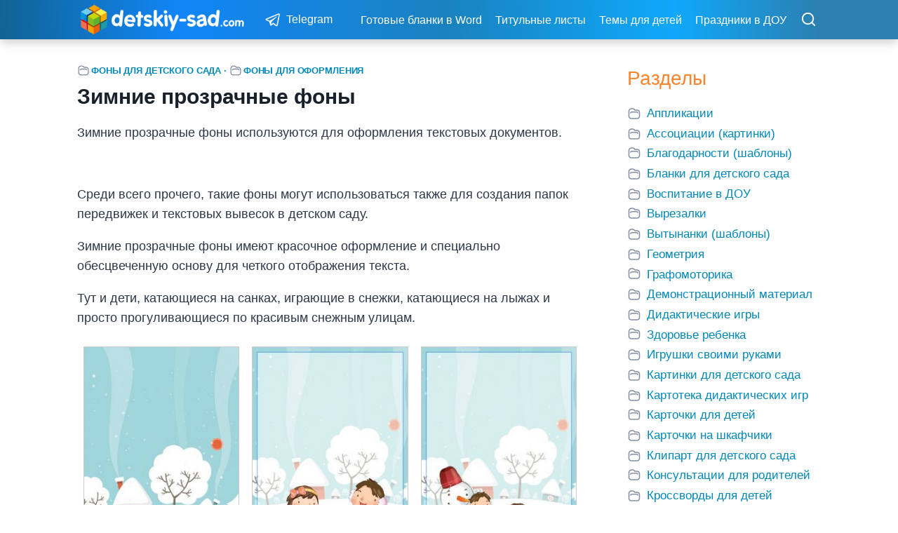

--- FILE ---
content_type: text/html; charset=UTF-8
request_url: https://detskiy-sad.com/zimnie-prozrachnye-fony
body_size: 22784
content:
<!doctype html>
<html lang="ru-RU" class="no-js" itemtype="https://schema.org/Blog" itemscope>
<head>
	<meta charset="UTF-8">
	<meta name="viewport" content="width=device-width, initial-scale=1, minimum-scale=1">
	<title>Зимние прозрачные фоны &#8212; Все для детского сада</title>
<meta name='robots' content='max-image-preview:large' />
	<style>img:is([sizes="auto" i], [sizes^="auto," i]) { contain-intrinsic-size: 3000px 1500px }</style>
	<link rel="alternate" type="application/rss+xml" title="Все для детского сада &raquo; Лента" href="https://detskiy-sad.com/feed" />
			<script>document.documentElement.classList.remove( 'no-js' );</script>
			<script>
window._wpemojiSettings = {"baseUrl":"https:\/\/s.w.org\/images\/core\/emoji\/16.0.1\/72x72\/","ext":".png","svgUrl":"https:\/\/s.w.org\/images\/core\/emoji\/16.0.1\/svg\/","svgExt":".svg","source":{"concatemoji":"https:\/\/detskiy-sad.com\/wp-includes\/js\/wp-emoji-release.min.js?ver=6.8.3"}};
/*! This file is auto-generated */
!function(s,n){var o,i,e;function c(e){try{var t={supportTests:e,timestamp:(new Date).valueOf()};sessionStorage.setItem(o,JSON.stringify(t))}catch(e){}}function p(e,t,n){e.clearRect(0,0,e.canvas.width,e.canvas.height),e.fillText(t,0,0);var t=new Uint32Array(e.getImageData(0,0,e.canvas.width,e.canvas.height).data),a=(e.clearRect(0,0,e.canvas.width,e.canvas.height),e.fillText(n,0,0),new Uint32Array(e.getImageData(0,0,e.canvas.width,e.canvas.height).data));return t.every(function(e,t){return e===a[t]})}function u(e,t){e.clearRect(0,0,e.canvas.width,e.canvas.height),e.fillText(t,0,0);for(var n=e.getImageData(16,16,1,1),a=0;a<n.data.length;a++)if(0!==n.data[a])return!1;return!0}function f(e,t,n,a){switch(t){case"flag":return n(e,"\ud83c\udff3\ufe0f\u200d\u26a7\ufe0f","\ud83c\udff3\ufe0f\u200b\u26a7\ufe0f")?!1:!n(e,"\ud83c\udde8\ud83c\uddf6","\ud83c\udde8\u200b\ud83c\uddf6")&&!n(e,"\ud83c\udff4\udb40\udc67\udb40\udc62\udb40\udc65\udb40\udc6e\udb40\udc67\udb40\udc7f","\ud83c\udff4\u200b\udb40\udc67\u200b\udb40\udc62\u200b\udb40\udc65\u200b\udb40\udc6e\u200b\udb40\udc67\u200b\udb40\udc7f");case"emoji":return!a(e,"\ud83e\udedf")}return!1}function g(e,t,n,a){var r="undefined"!=typeof WorkerGlobalScope&&self instanceof WorkerGlobalScope?new OffscreenCanvas(300,150):s.createElement("canvas"),o=r.getContext("2d",{willReadFrequently:!0}),i=(o.textBaseline="top",o.font="600 32px Arial",{});return e.forEach(function(e){i[e]=t(o,e,n,a)}),i}function t(e){var t=s.createElement("script");t.src=e,t.defer=!0,s.head.appendChild(t)}"undefined"!=typeof Promise&&(o="wpEmojiSettingsSupports",i=["flag","emoji"],n.supports={everything:!0,everythingExceptFlag:!0},e=new Promise(function(e){s.addEventListener("DOMContentLoaded",e,{once:!0})}),new Promise(function(t){var n=function(){try{var e=JSON.parse(sessionStorage.getItem(o));if("object"==typeof e&&"number"==typeof e.timestamp&&(new Date).valueOf()<e.timestamp+604800&&"object"==typeof e.supportTests)return e.supportTests}catch(e){}return null}();if(!n){if("undefined"!=typeof Worker&&"undefined"!=typeof OffscreenCanvas&&"undefined"!=typeof URL&&URL.createObjectURL&&"undefined"!=typeof Blob)try{var e="postMessage("+g.toString()+"("+[JSON.stringify(i),f.toString(),p.toString(),u.toString()].join(",")+"));",a=new Blob([e],{type:"text/javascript"}),r=new Worker(URL.createObjectURL(a),{name:"wpTestEmojiSupports"});return void(r.onmessage=function(e){c(n=e.data),r.terminate(),t(n)})}catch(e){}c(n=g(i,f,p,u))}t(n)}).then(function(e){for(var t in e)n.supports[t]=e[t],n.supports.everything=n.supports.everything&&n.supports[t],"flag"!==t&&(n.supports.everythingExceptFlag=n.supports.everythingExceptFlag&&n.supports[t]);n.supports.everythingExceptFlag=n.supports.everythingExceptFlag&&!n.supports.flag,n.DOMReady=!1,n.readyCallback=function(){n.DOMReady=!0}}).then(function(){return e}).then(function(){var e;n.supports.everything||(n.readyCallback(),(e=n.source||{}).concatemoji?t(e.concatemoji):e.wpemoji&&e.twemoji&&(t(e.twemoji),t(e.wpemoji)))}))}((window,document),window._wpemojiSettings);
</script>
<style id='wp-emoji-styles-inline-css'>

	img.wp-smiley, img.emoji {
		display: inline !important;
		border: none !important;
		box-shadow: none !important;
		height: 1em !important;
		width: 1em !important;
		margin: 0 0.07em !important;
		vertical-align: -0.1em !important;
		background: none !important;
		padding: 0 !important;
	}
</style>
<link rel='stylesheet' id='wp-block-library-css' href='https://detskiy-sad.com/wp-includes/css/dist/block-library/style.min.css?ver=6.8.3' media='all' />
<style id='classic-theme-styles-inline-css'>
/*! This file is auto-generated */
.wp-block-button__link{color:#fff;background-color:#32373c;border-radius:9999px;box-shadow:none;text-decoration:none;padding:calc(.667em + 2px) calc(1.333em + 2px);font-size:1.125em}.wp-block-file__button{background:#32373c;color:#fff;text-decoration:none}
</style>
<style id='global-styles-inline-css'>
:root{--wp--preset--aspect-ratio--square: 1;--wp--preset--aspect-ratio--4-3: 4/3;--wp--preset--aspect-ratio--3-4: 3/4;--wp--preset--aspect-ratio--3-2: 3/2;--wp--preset--aspect-ratio--2-3: 2/3;--wp--preset--aspect-ratio--16-9: 16/9;--wp--preset--aspect-ratio--9-16: 9/16;--wp--preset--color--black: #000000;--wp--preset--color--cyan-bluish-gray: #abb8c3;--wp--preset--color--white: #ffffff;--wp--preset--color--pale-pink: #f78da7;--wp--preset--color--vivid-red: #cf2e2e;--wp--preset--color--luminous-vivid-orange: #ff6900;--wp--preset--color--luminous-vivid-amber: #fcb900;--wp--preset--color--light-green-cyan: #7bdcb5;--wp--preset--color--vivid-green-cyan: #00d084;--wp--preset--color--pale-cyan-blue: #8ed1fc;--wp--preset--color--vivid-cyan-blue: #0693e3;--wp--preset--color--vivid-purple: #9b51e0;--wp--preset--color--theme-palette-1: var(--global-palette1);--wp--preset--color--theme-palette-2: var(--global-palette2);--wp--preset--color--theme-palette-3: var(--global-palette3);--wp--preset--color--theme-palette-4: var(--global-palette4);--wp--preset--color--theme-palette-5: var(--global-palette5);--wp--preset--color--theme-palette-6: var(--global-palette6);--wp--preset--color--theme-palette-7: var(--global-palette7);--wp--preset--color--theme-palette-8: var(--global-palette8);--wp--preset--color--theme-palette-9: var(--global-palette9);--wp--preset--gradient--vivid-cyan-blue-to-vivid-purple: linear-gradient(135deg,rgba(6,147,227,1) 0%,rgb(155,81,224) 100%);--wp--preset--gradient--light-green-cyan-to-vivid-green-cyan: linear-gradient(135deg,rgb(122,220,180) 0%,rgb(0,208,130) 100%);--wp--preset--gradient--luminous-vivid-amber-to-luminous-vivid-orange: linear-gradient(135deg,rgba(252,185,0,1) 0%,rgba(255,105,0,1) 100%);--wp--preset--gradient--luminous-vivid-orange-to-vivid-red: linear-gradient(135deg,rgba(255,105,0,1) 0%,rgb(207,46,46) 100%);--wp--preset--gradient--very-light-gray-to-cyan-bluish-gray: linear-gradient(135deg,rgb(238,238,238) 0%,rgb(169,184,195) 100%);--wp--preset--gradient--cool-to-warm-spectrum: linear-gradient(135deg,rgb(74,234,220) 0%,rgb(151,120,209) 20%,rgb(207,42,186) 40%,rgb(238,44,130) 60%,rgb(251,105,98) 80%,rgb(254,248,76) 100%);--wp--preset--gradient--blush-light-purple: linear-gradient(135deg,rgb(255,206,236) 0%,rgb(152,150,240) 100%);--wp--preset--gradient--blush-bordeaux: linear-gradient(135deg,rgb(254,205,165) 0%,rgb(254,45,45) 50%,rgb(107,0,62) 100%);--wp--preset--gradient--luminous-dusk: linear-gradient(135deg,rgb(255,203,112) 0%,rgb(199,81,192) 50%,rgb(65,88,208) 100%);--wp--preset--gradient--pale-ocean: linear-gradient(135deg,rgb(255,245,203) 0%,rgb(182,227,212) 50%,rgb(51,167,181) 100%);--wp--preset--gradient--electric-grass: linear-gradient(135deg,rgb(202,248,128) 0%,rgb(113,206,126) 100%);--wp--preset--gradient--midnight: linear-gradient(135deg,rgb(2,3,129) 0%,rgb(40,116,252) 100%);--wp--preset--font-size--small: var(--global-font-size-small);--wp--preset--font-size--medium: var(--global-font-size-medium);--wp--preset--font-size--large: var(--global-font-size-large);--wp--preset--font-size--x-large: 42px;--wp--preset--font-size--larger: var(--global-font-size-larger);--wp--preset--font-size--xxlarge: var(--global-font-size-xxlarge);--wp--preset--spacing--20: 0.44rem;--wp--preset--spacing--30: 0.67rem;--wp--preset--spacing--40: 1rem;--wp--preset--spacing--50: 1.5rem;--wp--preset--spacing--60: 2.25rem;--wp--preset--spacing--70: 3.38rem;--wp--preset--spacing--80: 5.06rem;--wp--preset--shadow--natural: 6px 6px 9px rgba(0, 0, 0, 0.2);--wp--preset--shadow--deep: 12px 12px 50px rgba(0, 0, 0, 0.4);--wp--preset--shadow--sharp: 6px 6px 0px rgba(0, 0, 0, 0.2);--wp--preset--shadow--outlined: 6px 6px 0px -3px rgba(255, 255, 255, 1), 6px 6px rgba(0, 0, 0, 1);--wp--preset--shadow--crisp: 6px 6px 0px rgba(0, 0, 0, 1);}:where(.is-layout-flex){gap: 0.5em;}:where(.is-layout-grid){gap: 0.5em;}body .is-layout-flex{display: flex;}.is-layout-flex{flex-wrap: wrap;align-items: center;}.is-layout-flex > :is(*, div){margin: 0;}body .is-layout-grid{display: grid;}.is-layout-grid > :is(*, div){margin: 0;}:where(.wp-block-columns.is-layout-flex){gap: 2em;}:where(.wp-block-columns.is-layout-grid){gap: 2em;}:where(.wp-block-post-template.is-layout-flex){gap: 1.25em;}:where(.wp-block-post-template.is-layout-grid){gap: 1.25em;}.has-black-color{color: var(--wp--preset--color--black) !important;}.has-cyan-bluish-gray-color{color: var(--wp--preset--color--cyan-bluish-gray) !important;}.has-white-color{color: var(--wp--preset--color--white) !important;}.has-pale-pink-color{color: var(--wp--preset--color--pale-pink) !important;}.has-vivid-red-color{color: var(--wp--preset--color--vivid-red) !important;}.has-luminous-vivid-orange-color{color: var(--wp--preset--color--luminous-vivid-orange) !important;}.has-luminous-vivid-amber-color{color: var(--wp--preset--color--luminous-vivid-amber) !important;}.has-light-green-cyan-color{color: var(--wp--preset--color--light-green-cyan) !important;}.has-vivid-green-cyan-color{color: var(--wp--preset--color--vivid-green-cyan) !important;}.has-pale-cyan-blue-color{color: var(--wp--preset--color--pale-cyan-blue) !important;}.has-vivid-cyan-blue-color{color: var(--wp--preset--color--vivid-cyan-blue) !important;}.has-vivid-purple-color{color: var(--wp--preset--color--vivid-purple) !important;}.has-black-background-color{background-color: var(--wp--preset--color--black) !important;}.has-cyan-bluish-gray-background-color{background-color: var(--wp--preset--color--cyan-bluish-gray) !important;}.has-white-background-color{background-color: var(--wp--preset--color--white) !important;}.has-pale-pink-background-color{background-color: var(--wp--preset--color--pale-pink) !important;}.has-vivid-red-background-color{background-color: var(--wp--preset--color--vivid-red) !important;}.has-luminous-vivid-orange-background-color{background-color: var(--wp--preset--color--luminous-vivid-orange) !important;}.has-luminous-vivid-amber-background-color{background-color: var(--wp--preset--color--luminous-vivid-amber) !important;}.has-light-green-cyan-background-color{background-color: var(--wp--preset--color--light-green-cyan) !important;}.has-vivid-green-cyan-background-color{background-color: var(--wp--preset--color--vivid-green-cyan) !important;}.has-pale-cyan-blue-background-color{background-color: var(--wp--preset--color--pale-cyan-blue) !important;}.has-vivid-cyan-blue-background-color{background-color: var(--wp--preset--color--vivid-cyan-blue) !important;}.has-vivid-purple-background-color{background-color: var(--wp--preset--color--vivid-purple) !important;}.has-black-border-color{border-color: var(--wp--preset--color--black) !important;}.has-cyan-bluish-gray-border-color{border-color: var(--wp--preset--color--cyan-bluish-gray) !important;}.has-white-border-color{border-color: var(--wp--preset--color--white) !important;}.has-pale-pink-border-color{border-color: var(--wp--preset--color--pale-pink) !important;}.has-vivid-red-border-color{border-color: var(--wp--preset--color--vivid-red) !important;}.has-luminous-vivid-orange-border-color{border-color: var(--wp--preset--color--luminous-vivid-orange) !important;}.has-luminous-vivid-amber-border-color{border-color: var(--wp--preset--color--luminous-vivid-amber) !important;}.has-light-green-cyan-border-color{border-color: var(--wp--preset--color--light-green-cyan) !important;}.has-vivid-green-cyan-border-color{border-color: var(--wp--preset--color--vivid-green-cyan) !important;}.has-pale-cyan-blue-border-color{border-color: var(--wp--preset--color--pale-cyan-blue) !important;}.has-vivid-cyan-blue-border-color{border-color: var(--wp--preset--color--vivid-cyan-blue) !important;}.has-vivid-purple-border-color{border-color: var(--wp--preset--color--vivid-purple) !important;}.has-vivid-cyan-blue-to-vivid-purple-gradient-background{background: var(--wp--preset--gradient--vivid-cyan-blue-to-vivid-purple) !important;}.has-light-green-cyan-to-vivid-green-cyan-gradient-background{background: var(--wp--preset--gradient--light-green-cyan-to-vivid-green-cyan) !important;}.has-luminous-vivid-amber-to-luminous-vivid-orange-gradient-background{background: var(--wp--preset--gradient--luminous-vivid-amber-to-luminous-vivid-orange) !important;}.has-luminous-vivid-orange-to-vivid-red-gradient-background{background: var(--wp--preset--gradient--luminous-vivid-orange-to-vivid-red) !important;}.has-very-light-gray-to-cyan-bluish-gray-gradient-background{background: var(--wp--preset--gradient--very-light-gray-to-cyan-bluish-gray) !important;}.has-cool-to-warm-spectrum-gradient-background{background: var(--wp--preset--gradient--cool-to-warm-spectrum) !important;}.has-blush-light-purple-gradient-background{background: var(--wp--preset--gradient--blush-light-purple) !important;}.has-blush-bordeaux-gradient-background{background: var(--wp--preset--gradient--blush-bordeaux) !important;}.has-luminous-dusk-gradient-background{background: var(--wp--preset--gradient--luminous-dusk) !important;}.has-pale-ocean-gradient-background{background: var(--wp--preset--gradient--pale-ocean) !important;}.has-electric-grass-gradient-background{background: var(--wp--preset--gradient--electric-grass) !important;}.has-midnight-gradient-background{background: var(--wp--preset--gradient--midnight) !important;}.has-small-font-size{font-size: var(--wp--preset--font-size--small) !important;}.has-medium-font-size{font-size: var(--wp--preset--font-size--medium) !important;}.has-large-font-size{font-size: var(--wp--preset--font-size--large) !important;}.has-x-large-font-size{font-size: var(--wp--preset--font-size--x-large) !important;}
:where(.wp-block-post-template.is-layout-flex){gap: 1.25em;}:where(.wp-block-post-template.is-layout-grid){gap: 1.25em;}
:where(.wp-block-columns.is-layout-flex){gap: 2em;}:where(.wp-block-columns.is-layout-grid){gap: 2em;}
:root :where(.wp-block-pullquote){font-size: 1.5em;line-height: 1.6;}
</style>
<link rel='stylesheet' id='kadence-global-css' href='https://detskiy-sad.com/wp-content/themes/kadence/assets/css/global.min.css?ver=1.2.27' media='all' />
<style id='kadence-global-inline-css'>
/* Kadence Base CSS */
:root{--global-palette1:#2B6CB0;--global-palette2:#215387;--global-palette3:#1A202C;--global-palette4:#2D3748;--global-palette5:#4A5568;--global-palette6:#718096;--global-palette7:#EDF2F7;--global-palette8:#F7FAFC;--global-palette9:#ffffff;--global-palette9rgb:255, 255, 255;--global-palette-highlight:#0088bb;--global-palette-highlight-alt:#ff842e;--global-palette-highlight-alt2:var(--global-palette9);--global-palette-btn-bg:#1185f7;--global-palette-btn-bg-hover:#0077ee;--global-palette-btn:var(--global-palette9);--global-palette-btn-hover:var(--global-palette9);--global-body-font-family:Arial, Helvetica, sans-serif;--global-heading-font-family:inherit;--global-primary-nav-font-family:inherit;--global-fallback-font:sans-serif;--global-display-fallback-font:sans-serif;--global-content-width:1100px;--global-content-wide-width:calc(1100px + 230px);--global-content-narrow-width:754px;--global-content-edge-padding:20px;--global-content-boxed-padding:1.3rem;--global-calc-content-width:calc(1100px - var(--global-content-edge-padding) - var(--global-content-edge-padding) );--wp--style--global--content-size:var(--global-calc-content-width);}.wp-site-blocks{--global-vw:calc( 100vw - ( 0.5 * var(--scrollbar-offset)));}body{background:var(--global-palette9);}body, input, select, optgroup, textarea{font-style:normal;font-weight:400;font-size:18px;line-height:1.6;font-family:var(--global-body-font-family);color:var(--global-palette4);}.content-bg, body.content-style-unboxed .site{background:var(--global-palette9);}@media all and (max-width: 767px){body{font-size:18px;}}h1,h2,h3,h4,h5,h6{font-family:var(--global-heading-font-family);}h1{font-style:normal;font-weight:700;font-size:30px;line-height:1.3;color:var(--global-palette3);}h2{font-style:normal;font-weight:normal;font-size:28px;line-height:1.3;color:#333333;}h3{font-style:normal;font-weight:normal;font-size:26px;line-height:1.35;color:#333333;}h4{font-style:normal;font-weight:normal;font-size:24px;line-height:1.5;color:#333333;}h5{font-style:normal;font-weight:normal;font-size:22px;line-height:1.5;color:#333333;}h6{font-style:normal;font-weight:700;font-size:20px;line-height:1.5;color:#333333;}.entry-hero h1{font-style:normal;line-height:1.3;}@media all and (max-width: 767px){h1{font-size:28px;line-height:1.2;}h2{font-size:26px;line-height:1.25;}h3{font-size:24px;}h4{font-size:22px;}h5{font-size:20px;}h6{font-size:18px;line-height:1.5;}}.entry-hero .kadence-breadcrumbs{max-width:1100px;}.site-container, .site-header-row-layout-contained, .site-footer-row-layout-contained, .entry-hero-layout-contained, .comments-area, .alignfull > .wp-block-cover__inner-container, .alignwide > .wp-block-cover__inner-container{max-width:var(--global-content-width);}.content-width-narrow .content-container.site-container, .content-width-narrow .hero-container.site-container{max-width:var(--global-content-narrow-width);}@media all and (min-width: 1330px){.wp-site-blocks .content-container  .alignwide{margin-left:-115px;margin-right:-115px;width:unset;max-width:unset;}}@media all and (min-width: 1014px){.content-width-narrow .wp-site-blocks .content-container .alignwide{margin-left:-130px;margin-right:-130px;width:unset;max-width:unset;}}.content-style-boxed .wp-site-blocks .entry-content .alignwide{margin-left:calc( -1 * var( --global-content-boxed-padding ) );margin-right:calc( -1 * var( --global-content-boxed-padding ) );}.content-area{margin-top:2.2rem;margin-bottom:2.2rem;}@media all and (max-width: 1024px){.content-area{margin-top:1.5rem;margin-bottom:1.5rem;}}@media all and (max-width: 767px){.content-area{margin-top:1rem;margin-bottom:1rem;}}@media all and (max-width: 1024px){:root{--global-content-boxed-padding:2rem;}}@media all and (max-width: 767px){:root{--global-content-edge-padding:12px;--global-content-boxed-padding:15px;}}.entry-content-wrap{padding:1.3rem;}@media all and (max-width: 1024px){.entry-content-wrap{padding:2rem;}}@media all and (max-width: 767px){.entry-content-wrap{padding:15px;}}.entry.single-entry{box-shadow:0px 15px 15px -10px rgba(0,0,0,0.05);}.entry.loop-entry{box-shadow:0px 15px 15px -10px rgba(0,0,0,0.05);}.loop-entry .entry-content-wrap{padding:2rem;}@media all and (max-width: 1024px){.loop-entry .entry-content-wrap{padding:0.6rem;}}@media all and (max-width: 767px){.loop-entry .entry-content-wrap{padding:0.5rem;}}.has-sidebar:not(.has-left-sidebar) .content-container{grid-template-columns:1fr 26%;}.has-sidebar.has-left-sidebar .content-container{grid-template-columns:26% 1fr;}.primary-sidebar.widget-area .widget{margin-bottom:2em;font-style:normal;font-size:17px;color:var(--global-palette4);}.primary-sidebar.widget-area .widget-title{font-style:normal;font-weight:normal;font-size:28px;line-height:1.5;text-transform:capitalize;color:#ff842e;}.primary-sidebar.widget-area .sidebar-inner-wrap a:where(:not(.button):not(.wp-block-button__link):not(.wp-element-button)){color:#0088bb;}.primary-sidebar.widget-area .sidebar-inner-wrap a:where(:not(.button):not(.wp-block-button__link):not(.wp-element-button)):hover{color:#ff842e;}.primary-sidebar.widget-area{padding:0px 0px 0px 0px;}.has-sidebar.has-left-sidebar:not(.rtl) .primary-sidebar.widget-area, .rtl.has-sidebar:not(.has-left-sidebar) .primary-sidebar.widget-area{border-right:0px solid #eeeeee;}.has-sidebar:not(.has-left-sidebar):not(.rtl) .primary-sidebar.widget-area, .rtl.has-sidebar.has-left-sidebar .primary-sidebar.widget-area{border-left:0px solid #eeeeee;}@media all and (max-width: 767px){.primary-sidebar.widget-area .widget{font-size:18px;}}button, .button, .wp-block-button__link, input[type="button"], input[type="reset"], input[type="submit"], .fl-button, .elementor-button-wrapper .elementor-button, .wc-block-components-checkout-place-order-button, .wc-block-cart__submit{font-style:normal;font-weight:400;font-size:13px;letter-spacing:0.02em;text-transform:uppercase;padding:12px 13px 10px 13px;border:0px solid currentColor;box-shadow:inset 0px 0px 0px -7px rgba(0,0,0,0);}.wp-block-button.is-style-outline .wp-block-button__link{padding:12px 13px 10px 13px;}button:hover, button:focus, button:active, .button:hover, .button:focus, .button:active, .wp-block-button__link:hover, .wp-block-button__link:focus, .wp-block-button__link:active, input[type="button"]:hover, input[type="button"]:focus, input[type="button"]:active, input[type="reset"]:hover, input[type="reset"]:focus, input[type="reset"]:active, input[type="submit"]:hover, input[type="submit"]:focus, input[type="submit"]:active, .elementor-button-wrapper .elementor-button:hover, .elementor-button-wrapper .elementor-button:focus, .elementor-button-wrapper .elementor-button:active, .wc-block-cart__submit:hover{box-shadow:inset 0px 10px 25px -7px rgba(0,0,0,0.1);}.kb-button.kb-btn-global-outline.kb-btn-global-inherit{padding-top:calc(12px - 2px);padding-right:calc(13px - 2px);padding-bottom:calc(10px - 2px);padding-left:calc(13px - 2px);}@media all and (min-width: 1025px){.transparent-header .entry-hero .entry-hero-container-inner{padding-top:56px;}}@media all and (max-width: 1024px){.mobile-transparent-header .entry-hero .entry-hero-container-inner{padding-top:53px;}}@media all and (max-width: 767px){.mobile-transparent-header .entry-hero .entry-hero-container-inner{padding-top:53px;}}.wp-site-blocks .entry-related h2.entry-related-title{font-style:normal;font-weight:normal;font-size:28px;color:#ff842e;}.wp-site-blocks .post-title h1{font-style:normal;line-height:1.3;}.post-title .entry-taxonomies, .post-title .entry-taxonomies a{font-style:normal;font-weight:600;font-size:13px;letter-spacing:-0.01em;font-family:-apple-system,BlinkMacSystemFont,"Segoe UI",Roboto,Oxygen-Sans,Ubuntu,Cantarell,"Helvetica Neue",sans-serif, "Apple Color Emoji", "Segoe UI Emoji", "Segoe UI Symbol";color:#0088bb;}.post-title .entry-taxonomies a:hover{color:#ff842e;}.post-title .entry-taxonomies .category-style-pill a{background:#0088bb;}.post-title .entry-taxonomies .category-style-pill a:hover{background:#ff842e;}.post-title .kadence-breadcrumbs{font-style:normal;font-size:18px;text-transform:none;color:#83a629;}.entry-hero.post-hero-section .entry-header{min-height:200px;}.loop-entry.type-post h2.entry-title{font-style:normal;font-weight:700;font-size:22px;line-height:1.3;color:#4a4a4a;}@media all and (max-width: 767px){.loop-entry.type-post h2.entry-title{font-size:23px;}}.loop-entry.type-post .entry-taxonomies{font-style:normal;font-weight:400;font-size:15px;line-height:1.5;letter-spacing:-0.01em;font-family:-apple-system,BlinkMacSystemFont,"Segoe UI",Roboto,Oxygen-Sans,Ubuntu,Cantarell,"Helvetica Neue",sans-serif, "Apple Color Emoji", "Segoe UI Emoji", "Segoe UI Symbol";text-transform:none;}.loop-entry.type-post .entry-taxonomies, .loop-entry.type-post .entry-taxonomies a{color:#848da0;}.loop-entry.type-post .entry-taxonomies .category-style-pill a{background:#848da0;}.loop-entry.type-post .entry-taxonomies a:hover{color:#ff6900;}.loop-entry.type-post .entry-taxonomies .category-style-pill a:hover{background:#ff6900;}@media all and (max-width: 767px){.loop-entry.type-post .entry-taxonomies{font-size:15px;letter-spacing:-0.01em;}}.loop-entry.type-post .entry-meta{font-style:normal;}
/* Kadence Header CSS */
@media all and (max-width: 1024px){.mobile-transparent-header #masthead{position:absolute;left:0px;right:0px;z-index:100;}.kadence-scrollbar-fixer.mobile-transparent-header #masthead{right:var(--scrollbar-offset,0);}.mobile-transparent-header #masthead, .mobile-transparent-header .site-top-header-wrap .site-header-row-container-inner, .mobile-transparent-header .site-main-header-wrap .site-header-row-container-inner, .mobile-transparent-header .site-bottom-header-wrap .site-header-row-container-inner{background:transparent;}.site-header-row-tablet-layout-fullwidth, .site-header-row-tablet-layout-standard{padding:0px;}}@media all and (min-width: 1025px){.transparent-header #masthead{position:absolute;left:0px;right:0px;z-index:100;}.transparent-header.kadence-scrollbar-fixer #masthead{right:var(--scrollbar-offset,0);}.transparent-header #masthead, .transparent-header .site-top-header-wrap .site-header-row-container-inner, .transparent-header .site-main-header-wrap .site-header-row-container-inner, .transparent-header .site-bottom-header-wrap .site-header-row-container-inner{background:transparent;}}.site-branding a.brand img{max-width:240px;}.site-branding a.brand img.svg-logo-image{width:240px;}@media all and (max-width: 1024px){.site-branding a.brand img{max-width:230px;}.site-branding a.brand img.svg-logo-image{width:230px;}}@media all and (max-width: 767px){.site-branding a.brand img{max-width:230px;}.site-branding a.brand img.svg-logo-image{width:230px;}}.site-branding{padding:0px 0px 0px 0px;}@media all and (max-width: 767px){.site-branding{padding:2px 0px 0px 0px;}}#masthead, #masthead .kadence-sticky-header.item-is-fixed:not(.item-at-start):not(.site-header-row-container):not(.site-main-header-wrap), #masthead .kadence-sticky-header.item-is-fixed:not(.item-at-start) > .site-header-row-container-inner{background:#eeeeee;}@media all and (max-width: 1024px){#masthead, #masthead .kadence-sticky-header.item-is-fixed:not(.item-at-start):not(.site-header-row-container):not(.site-main-header-wrap), #masthead .kadence-sticky-header.item-is-fixed:not(.item-at-start) > .site-header-row-container-inner{background:#eeeeee;}}@media all and (max-width: 767px){#masthead, #masthead .kadence-sticky-header.item-is-fixed:not(.item-at-start):not(.site-header-row-container):not(.site-main-header-wrap), #masthead .kadence-sticky-header.item-is-fixed:not(.item-at-start) > .site-header-row-container-inner{background:#eeeeee;}}.site-main-header-wrap .site-header-row-container-inner{border-bottom:0px none transparent;}.site-main-header-inner-wrap{min-height:56px;}@media all and (max-width: 1024px){.site-main-header-inner-wrap{min-height:53px;}}@media all and (max-width: 767px){.site-main-header-inner-wrap{min-height:53px;}}.header-navigation[class*="header-navigation-style-underline"] .header-menu-container.secondary-menu-container>ul>li>a:after{width:calc( 100% - 1.2em);}.secondary-navigation .secondary-menu-container > ul > li.menu-item > a{padding-left:calc(1.2em / 2);padding-right:calc(1.2em / 2);padding-top:0.2em;padding-bottom:0.2em;color:#ffffff;}.secondary-navigation .primary-menu-container > ul > li.menu-item .dropdown-nav-special-toggle{right:calc(1.2em / 2);}.secondary-navigation .secondary-menu-container > ul li.menu-item > a{font-style:normal;font-weight:normal;font-size:16px;font-family:-apple-system,BlinkMacSystemFont,"Segoe UI",Roboto,Oxygen-Sans,Ubuntu,Cantarell,"Helvetica Neue",sans-serif, "Apple Color Emoji", "Segoe UI Emoji", "Segoe UI Symbol";}.secondary-navigation .secondary-menu-container > ul > li.menu-item > a:hover{color:#ffffff;}.header-navigation[class*="header-navigation-style-underline"] .header-menu-container.secondary-menu-container>ul>li.current-menu-ancestor>a:after{transform:scale(1, 1) translate(50%, 0);}.secondary-navigation .secondary-menu-container > ul > li.menu-item.current-menu-item > a, .secondary-navigation .secondary-menu-container > ul > li.menu-item.current-menu-ancestor > a{color:#ffffff;}.header-navigation .header-menu-container ul ul.sub-menu, .header-navigation .header-menu-container ul ul.submenu{background:var(--global-palette3);box-shadow:0px 2px 13px 0px rgba(0,0,0,0.1);}.header-navigation .header-menu-container ul ul li.menu-item, .header-menu-container ul.menu > li.kadence-menu-mega-enabled > ul > li.menu-item > a{border-bottom:1px solid rgba(255,255,255,0.1);}.header-navigation .header-menu-container ul ul li.menu-item > a{width:200px;padding-top:1em;padding-bottom:1em;color:var(--global-palette8);font-size:12px;}.header-navigation .header-menu-container ul ul li.menu-item > a:hover{color:var(--global-palette9);background:var(--global-palette4);}.header-navigation .header-menu-container ul ul li.menu-item.current-menu-item > a{color:var(--global-palette9);background:var(--global-palette4);}.mobile-toggle-open-container .menu-toggle-open, .mobile-toggle-open-container .menu-toggle-open:focus{color:#ffffff;padding:0.4em 0.6em 0.4em 0.5em;font-size:14px;}.mobile-toggle-open-container .menu-toggle-open.menu-toggle-style-bordered{border:1px solid currentColor;}.mobile-toggle-open-container .menu-toggle-open .menu-toggle-icon{font-size:25px;}.mobile-toggle-open-container .menu-toggle-open:hover, .mobile-toggle-open-container .menu-toggle-open:focus-visible{color:#ffffff;}.mobile-navigation ul li{font-style:normal;font-size:16px;line-height:0.3em;}.mobile-navigation ul li a{padding-top:1em;padding-bottom:1em;}.mobile-navigation ul li > a, .mobile-navigation ul li.menu-item-has-children > .drawer-nav-drop-wrap{color:#0088bb;}.mobile-navigation ul li > a:hover, .mobile-navigation ul li.menu-item-has-children > .drawer-nav-drop-wrap:hover{color:#0088bb;}.mobile-navigation ul li.current-menu-item > a, .mobile-navigation ul li.current-menu-item.menu-item-has-children > .drawer-nav-drop-wrap{color:#ff6900;}.mobile-navigation ul li.menu-item-has-children .drawer-nav-drop-wrap, .mobile-navigation ul li:not(.menu-item-has-children) a{border-bottom:1px solid rgba(52,52,52,0.1);}.mobile-navigation:not(.drawer-navigation-parent-toggle-true) ul li.menu-item-has-children .drawer-nav-drop-wrap button{border-left:1px solid rgba(52,52,52,0.1);}#mobile-drawer .drawer-inner, #mobile-drawer.popup-drawer-layout-fullwidth.popup-drawer-animation-slice .pop-portion-bg, #mobile-drawer.popup-drawer-layout-fullwidth.popup-drawer-animation-slice.pop-animated.show-drawer .drawer-inner{background:#ffffff;}@media all and (max-width: 767px){#mobile-drawer .drawer-inner, #mobile-drawer.popup-drawer-layout-fullwidth.popup-drawer-animation-slice .pop-portion-bg, #mobile-drawer.popup-drawer-layout-fullwidth.popup-drawer-animation-slice.pop-animated.show-drawer .drawer-inner{background:#ffffff;}}#mobile-drawer .drawer-header .drawer-toggle{padding:0.75em 0.15em 0.6em 0.15em;font-size:30px;}#mobile-drawer .drawer-header .drawer-toggle, #mobile-drawer .drawer-header .drawer-toggle:focus{color:var(--global-palette6);}.header-social-wrap{margin:0px 0px 0px 7px;}.header-social-wrap .header-social-inner-wrap{font-size:25px;gap:0em;}.header-social-wrap .header-social-inner-wrap .social-button{color:#ffffff;background:#1e9bce;border:2px none currentColor;border-radius:0%;}.header-social-wrap .header-social-inner-wrap .social-button:hover{color:#373737;background:#1e9bce;}.header-social-wrap .social-button .social-label{font-style:normal;font-weight:normal;font-size:16px;line-height:1.4;font-family:-apple-system,BlinkMacSystemFont,"Segoe UI",Roboto,Oxygen-Sans,Ubuntu,Cantarell,"Helvetica Neue",sans-serif, "Apple Color Emoji", "Segoe UI Emoji", "Segoe UI Symbol";}.header-mobile-social-wrap{margin:0px -7px 0px 0px;}.header-mobile-social-wrap .header-mobile-social-inner-wrap{font-size:25px;gap:0em;}.header-mobile-social-wrap .header-mobile-social-inner-wrap .social-button{color:#ffffff;border:2px none transparent;border-radius:0px;}.search-toggle-open-container .search-toggle-open{color:#ffffff;margin:2px 0px 0px -7px;}.search-toggle-open-container .search-toggle-open.search-toggle-style-bordered{border:1px solid currentColor;}.search-toggle-open-container .search-toggle-open .search-toggle-icon{font-size:23px;}@media all and (max-width: 1024px){.search-toggle-open-container .search-toggle-open .search-toggle-icon{font-size:25px;}}@media all and (max-width: 767px){.search-toggle-open-container .search-toggle-open .search-toggle-icon{font-size:24px;}}.search-toggle-open-container .search-toggle-open:hover, .search-toggle-open-container .search-toggle-open:focus{color:#000000;}#search-drawer .drawer-inner .drawer-content form input.search-field, #search-drawer .drawer-inner .drawer-content form .kadence-search-icon-wrap, #search-drawer .drawer-header{color:#717171;}#search-drawer .drawer-inner .drawer-content form input.search-field:focus, #search-drawer .drawer-inner .drawer-content form input.search-submit:hover ~ .kadence-search-icon-wrap, #search-drawer .drawer-inner .drawer-content form button[type="submit"]:hover ~ .kadence-search-icon-wrap{color:#686868;}#search-drawer .drawer-inner{background:#ffffff;}@media all and (max-width: 767px){#search-drawer .drawer-inner{background:#ffffff;}}
/* Kadence Footer CSS */
#colophon{background:#ffffff;}.site-middle-footer-wrap .site-footer-row-container-inner{background:#eeeeee;font-style:normal;}.site-middle-footer-inner-wrap{padding-top:15px;padding-bottom:17px;grid-column-gap:30px;grid-row-gap:30px;}.site-middle-footer-inner-wrap .widget{margin-bottom:30px;}.site-middle-footer-inner-wrap .widget-area .widget-title{font-style:normal;}.site-middle-footer-inner-wrap .site-footer-section:not(:last-child):after{right:calc(-30px / 2);}@media all and (max-width: 767px){.site-middle-footer-inner-wrap{padding-bottom:10px;grid-column-gap:0px;grid-row-gap:0px;}.site-middle-footer-inner-wrap .widget{margin-bottom:0px;}.site-middle-footer-inner-wrap .site-footer-section:not(:last-child):after{right:calc(-0px / 2);}}#colophon .footer-html{font-style:normal;font-weight:400;font-size:16px;line-height:1.3;font-family:-apple-system,BlinkMacSystemFont,"Segoe UI",Roboto,Oxygen-Sans,Ubuntu,Cantarell,"Helvetica Neue",sans-serif, "Apple Color Emoji", "Segoe UI Emoji", "Segoe UI Symbol";color:#7d7d7d;margin:0px 0px 0px -20px;}@media all and (max-width: 1024px){#colophon .footer-html{line-height:2.1;}}@media all and (max-width: 767px){#colophon .footer-html{font-size:15px;line-height:2;}}#colophon .footer-navigation .footer-menu-container > ul > li > a{padding-left:calc(1em / 2);padding-right:calc(1em / 2);padding-top:calc(0em / 2);padding-bottom:calc(0em / 2);color:#5b88b3;}#colophon .footer-navigation .footer-menu-container > ul li a{font-style:normal;font-weight:400;font-size:16px;line-height:1.2;font-family:-apple-system,BlinkMacSystemFont,"Segoe UI",Roboto,Oxygen-Sans,Ubuntu,Cantarell,"Helvetica Neue",sans-serif, "Apple Color Emoji", "Segoe UI Emoji", "Segoe UI Symbol";}#colophon .footer-navigation .footer-menu-container > ul li a:hover{color:#616161;}#colophon .footer-navigation .footer-menu-container > ul li.current-menu-item > a{color:#616161;}@media all and (max-width: 1024px){#colophon .footer-navigation .footer-menu-container > ul li a{line-height:1.4;}}@media all and (max-width: 767px){#colophon .footer-navigation .footer-menu-container > ul li a{font-size:15px;line-height:1.6;}}
</style>
<link rel='stylesheet' id='kadence-header-css' href='https://detskiy-sad.com/wp-content/themes/kadence/assets/css/header.min.css?ver=1.2.27' media='all' />
<link rel='stylesheet' id='kadence-content-css' href='https://detskiy-sad.com/wp-content/themes/kadence/assets/css/content.min.css?ver=1.2.27' media='all' />
<link rel='stylesheet' id='kadence-sidebar-css' href='https://detskiy-sad.com/wp-content/themes/kadence/assets/css/sidebar.min.css?ver=1.2.27' media='all' />
<link rel='stylesheet' id='kadence-related-posts-css' href='https://detskiy-sad.com/wp-content/themes/kadence/assets/css/related-posts.min.css?ver=1.2.27' media='all' />
<link rel='stylesheet' id='kad-splide-css' href='https://detskiy-sad.com/wp-content/themes/kadence/assets/css/kadence-splide.min.css?ver=1.2.27' media='all' />
<link rel='stylesheet' id='kadence-footer-css' href='https://detskiy-sad.com/wp-content/themes/kadence/assets/css/footer.min.css?ver=1.2.27' media='all' />
<link rel="https://api.w.org/" href="https://detskiy-sad.com/wp-json/" /><link rel="alternate" title="JSON" type="application/json" href="https://detskiy-sad.com/wp-json/wp/v2/posts/9001" /><meta name="generator" content="WordPress 6.8.3" />
<link rel="canonical" href="https://detskiy-sad.com/zimnie-prozrachnye-fony" />
<link rel='shortlink' href='https://detskiy-sad.com/?p=9001' />
<link rel="alternate" title="oEmbed (JSON)" type="application/json+oembed" href="https://detskiy-sad.com/wp-json/oembed/1.0/embed?url=https%3A%2F%2Fdetskiy-sad.com%2Fzimnie-prozrachnye-fony" />
<link rel="alternate" title="oEmbed (XML)" type="text/xml+oembed" href="https://detskiy-sad.com/wp-json/oembed/1.0/embed?url=https%3A%2F%2Fdetskiy-sad.com%2Fzimnie-prozrachnye-fony&#038;format=xml" />
<link rel="icon" href="https://detskiy-sad.com/wp-content/uploads/2021/02/cropped-d-s-ico2-32x32.png" sizes="32x32" />
<link rel="icon" href="https://detskiy-sad.com/wp-content/uploads/2021/02/cropped-d-s-ico2-192x192.png" sizes="192x192" />
<link rel="apple-touch-icon" href="https://detskiy-sad.com/wp-content/uploads/2021/02/cropped-d-s-ico2-180x180.png" />
<meta name="msapplication-TileImage" content="https://detskiy-sad.com/wp-content/uploads/2021/02/cropped-d-s-ico2-270x270.png" />
		<style id="wp-custom-css">
			.wpcf7-response-output {
    
    border-radius: 4px;
}

.gallery-columns-1
	{
	width: 100%;
	margin: auto;
    
    justify-content: center;
		
}

.columns-default
{
	width: 40%;
	margin: auto;
}


.splide {
    outline: none;
    position: relative;
    --splide-nav-color: #ffffff;
    --splide-nav-background: rgb(72 72 72 / 60%);
    --splide-nav-border: 2px solid transparent;
    --splide-pagination-background: #000000;
}

.splide .splide__arrow {
    align-items: center;
    background: rgb(255 255 255 / 80%);
    
    border-radius: 100%;
    cursor: pointer;
    display: flex;
    height: 2.2em;
    justify-content: center;
    opacity: 1;
    padding: 0;
    color: #383838;
    position: absolute;
    -webkit-transform: translateY(-50%);
    transform: translateY(50%);
    width: 2.2em;
    z-index: 1;
    transition: opacity .4s ease-in-out;
    top: 25%;
    font-size: 19px;
	box-shadow: 0 4px 8px rgb(0 0 0 / 30%);
}

.splide__slide
{
	margin-right: 20px !important;
   
}

.splide__slide img {
   border: 1px solid #cccccc;
}

.share-text{
	margin: 15px 0 0 0;
	font-size: 15px;
	font-weight: 500
}

.share{
	margin: 0 0 20px 0;
	
}


.entry {
    box-shadow: none;
}

.widget_nav_menu a {
    display: block;
    padding: 0.05em 0;
    text-decoration: none;
    background-repeat: no-repeat;
    background-position: left 0 center;
    padding-left: 28px;
    background-image: url(/wp-content/foto/razdel2.svg);
    background-size: 20px;
}


.loop-entry .entry-summary p, .loop-entry .entry-header .entry-meta {
    margin:  0.4em 0 0em 0;
}

.entry-taxonomies a {
    text-decoration: none;
    font-weight: 500;
	background-repeat: no-repeat;
    background-position: left 0 center;
    padding-left: 20px;
    background-image: url(/wp-content/foto/razdel2.svg);
    background-size: 18px;
}



.entry-summary {
    line-height: 1.3;
	font-size: 17px;
	color: #585858;
	}

.wp-block-gallery.has-nested-images figure.wp-block-image figcaption {
 background: none;
    bottom: 2px;
    color: #000;
    font-size: 13px;
    margin-bottom: 0;
    padding: 0px 0px 15px 0px;
    position: inherit;
    line-height: 1.2;
}

.wp-block-gallery.has-nested-images figure.wp-block-image {
    flex-grow: inherit;
}

.wp-block-gallery.has-nested-images figure.wp-block-image img {
   
    border: 1px solid #cccccc;
}

.entry-related {
    margin-top: var(--global-sm-spacing);
}



.alignleft {
   margin-bottom: 1em;
}

.alignright {
   margin-bottom: 1em;
}

.single-content {
    margin: 1em 0 0 !important;
}

.post-archive-title
{
    padding-bottom: 1em;
	border-bottom: 1px solid #cccccc;
}

.blog.content-style-unboxed .grid-lg-col-1.item-image-style-beside article.loop-entry, .archive.content-style-unboxed .grid-lg-col-1.item-image-style-beside article.loop-entry {
    border-bottom: 1px solid #cccccc;
    padding-bottom: 20px;
}

.gallery-icon {
    
    border: 1px solid #cccccc;
}

.gallery {
   
    grid-gap: 0em;
}



.entry-related-carousel h3.entry-title {
    font-size: 15px;
	line-height: 1.2;
	font-weight: 500;
	color: #000000;
	text-decoration:none;
}

.loop-entry .entry-content-wrap {
    padding: 0.5rem;
}

.entry-related-inner-content {
    padding: 0 12px 20px 12px;
}

ul, ol {
    margin: 0px 0px 1.5em 0.5em;
    padding: 0px;
}

.single-content ul, .single-content 
	ol {
  
    padding-left: 2em;
}



.widget_pages li, .widget_nav_menu li {
    padding: 0px 0 0px 0;
    
}

i {
    font-style: normal;
    font-size: 28px;
    font-weight: normal;
    color: #83A629;
    line-height: 55px;
}

.grid-cols {
    row-gap: 1.2rem !important;
}

::marker {
    color: #ff6900;
  font-size: 18px;
		font-weight: 500;
	line-height: 2.5;
}

.ctaText
{
	font-weight: 500 !important;
       font-size: 15px !important;
}

.postTitle
{
	    color: #e67e22  !important;
    text-decoration: none !important;
    font-size: 17px !important;
    font-weight: 500;
}



.yarpp-related a {
    font-weight: 400 !important;
	line-height: 1.3 ; 
	
}

	.page-image
{
	 margin-left: 15px;
    margin-right: 15px;
}
.chtoby-raspechatat{
    text-align: center;
    color: #676767;
    font-size: 15px;
    line-height: 1.2;
  margin-bottom: 0px;
	display: block;
    margin-left: auto;
    margin-right: auto;
    max-width: 750px;
}

.image-caption{
    padding-top: 0px;
    padding-bottom: 15px;
	color: #676767;
    font-size: 22px;
}

.nazad-na-str 
{
    text-align: center;
	padding-top:20px;
	padding-bottom: 20px;
}

.ads-in-image
{
    text-align: center;
    margin: 10px auto 30px auto;
     padding-top: 10px;
	max-width: 970px;
}

.ads-in-image-niz
{
        text-align: center;
    margin: -20px auto 30px auto;
    padding-top: 0px;
    max-width: 336px;
}

#adman-niz
{
   margin: 25px auto; 
	text-align: center; 
	max-width: 340px;
}

#adman-center
{
    margin-top: 30px;
	margin-bottom: 30px;
}

.vse-dla-title {
       text-align: left;
    font-size: 30px;
    
    margin-top:-25px;
    line-height: 1.1;
    color: #4A4A4A;
    font-weight: 600;
    
    padding-top: 0px;
}

.vse-dla-text {
    text-align: left;
    font-size: 17px;
    margin-bottom: 0px;
    margin-top: -20px;
    color: #7e7e7e;
    font-weight: 500;
    line-height: 1.3;
    border-bottom: 1px solid #cccccc;
}

.post-in-image
{
text-align:center;
}

.attachment-large
{
	margin: auto;
	box-shadow: 0 0 0 1px #cccccc;
}

.prosmotr_i_pechat {
     text-align: center;
    font-size: 18px;
    margin-bottom: 2em;
    margin-top:20px;
    text-transform: uppercase;
    color: #83a629;
    font-weight: 500;
}





.wp-block-image .alignright {
    margin-left: 1em;
}

#masthead, #masthead .kadence-sticky-header.item-is-fixed:not(.item-at-start):not(.site-header-row-container), #masthead .kadence-sticky-header.item-is-fixed:not(.item-at-start) > .site-header-row-container-inner {
    box-shadow: 0 2px 15px rgb(0 0 0 / 25%);
    background: linear-gradient(88deg,#106393,#1185f7 20%,#1a82bf 50%,#0fa8fb 75%,#2b80b1 91%);
}

.skachat
{
	 padding-bottom: 20px; 
}

.site-footer-row.site-footer-row-columns-1 .site-footer-section {
    flex: inherit;
}

.wpcf7 input[type="file"] {
    font-size: 14px;
	margin-top: 3px;
}
label {
	font-size: 15px;
	margin-right: 10px;
}
.wpcf7 input[type="text"], .wpcf7 input[type="email"], .wpcf7 input[type="textarea"] 
{
     margin-bottom: 0px;
}
.wpcf7-not-valid-tip {
   font-size: 13px;   
}
#acceptance
{
 margin-right: 5px;
    height: 18px;
    width: 18px;
    vertical-align: text-top
}
button:disabled, button.disabled, .button:disabled, .button.disabled, .wp-block-button__link:disabled, .wp-block-button__link.disabled, input[type="button"]:disabled, input[type="button"].disabled, input[type="reset"]:disabled, input[type="reset"].disabled, input[type="submit"]:disabled, input[type="submit"].disabled {
     opacity: 0.3;
}

.nazad-na-str a{
    text-decoration: none;
}

.single-content address, .single-content figure, .single-content hr, .single-content p, .single-content table, .single-content pre, .single-content form, .single-content .wp-block-buttons, .single-content .wp-block-button, .single-content .wc-block-grid, .single-content .wp-block-kadence-advancedbtn, .single-content .wp-block-media-text, .single-content .wp-block-cover, .single-content .entry-content-asset, .single-content .wp-block-kadence-form, .single-content .wp-block-group, .single-content .wp-block-yoast-faq-block, .single-content .wp-block-yoast-how-to-block, .single-content .schema-faq-section, .single-content .wp-block-kadence-tableofcontents, .single-content .enlighter-default, .single-content .wp-block-kadence-iconlist, .single-content [class*=__inner-content] {
    margin-bottom: var(--global-xs-spacing);
}




@media screen and (min-width: 40em){
.gallery-columns-2 {
    grid-template-columns: repeat(2, 1fr);
    max-width: 70%;
    margin: auto;
}
}


@media screen and (min-width: 768px)
{
.grid-lg-col-1.item-image-style-beside article.loop-entry.has-post-thumbnail:not(.kb-post-no-image) {
    display: grid;
    grid-template-columns: 1fr 2fr;
}
	.wp-block-gallery.wp-block-gallery.columns-2 {
    --wp--style--unstable-gallery-gap: var(--wp--style--gallery-gap-default, var( --gallery-block--gutter-size, var( --wp--style--block-gap, 0.5em ) ) );
    gap: var(--wp--style--gallery-gap-default, var( --gallery-block--gutter-size, var( --wp--style--block-gap, 0.5em ) ) );
    width: 60%;
    margin: 2em auto 2em auto;
}
	
	
}

@media (max-width: 768px) {
	
	
	
.loop-entry.type-post .entry-taxonomies, .loop-entry.type-post .entry-taxonomies a {
    
    text-align: center;
}

.grid-cols {
   
    row-gap: 1.5rem !important;
}
	
	.prosmotr_i_pechat {
    text-align: center;
    font-size: 15px;
    margin-bottom: 2em;
    margin-top:0px;
		 margin-left: auto;
    margin-right: auto;
    text-transform: uppercase;
    color:#83a629;
    font-weight: 600;
}

	.chtoby-raspechatat{
    margin-left: 0px;
    margin-right: 0px;
}

	.nazad-na-str 
{
    padding-left: 0px;
	padding-right: 0px;
	line-height: 1.4;
}
	
.entry-title {
    text-align: center;
}
	
	td {
  padding: 2px 2px;
		word-wrap:break-word;
}
	table, th, td {
    border: 1px solid #cccccc;
		table-layout: fixed;
}
	
	
.has-sidebar:not(.has-left-sidebar) .primary-sidebar.widget-area
	{
		border-left: none;
		margin-top: 20px;
	}
	
		.archive.content-style-unboxed .wp-site-blocks .post-thumbnail, .blog.content-style-unboxed .wp-site-blocks .post-thumbnail, .post-type-archive.content-style-unboxed .wp-site-blocks .post-thumbnail, .search-results.content-style-unboxed .wp-site-blocks .post-thumbnail {
   margin-bottom: 0.8em ;
		margin-top: -5px;
		    width: 60%;	
			 margin-left: auto;
    margin-right: auto;
}   
	
	
}



@media (max-width: 544px) {
	
.blog.content-style-unboxed .grid-lg-col-1.item-image-style-beside article.loop-entry, .archive.content-style-unboxed .grid-lg-col-1.item-image-style-beside article.loop-entry {
    border-bottom: 30px solid #eeeeee;
    
}
	
.alignleft {
   margin: 0.2em 0.5em 0.2em 0;
max-width: 50%;
}

	.alignright {
   max-width: 50%;
 margin: 0.2em 0 0.2em 0.2em;
}		
	
	.wp-block-image .alignright {
    margin-left: 0.2em;
	
}
	
	.wp-block-image .alignleft {
    margin-right: 0.5em;
}
	
	.post-thumbnail 
	{
		width: 100%;
		margin: auto;
	}
	
.has-sidebar:not(.has-left-sidebar) .primary-sidebar.widget-area
	{
		border-left: none;
		margin-top: 20px;
	}
	
	.vse-dla-title {
       text-align: center;
    font-size: 28px;
    margin-top:-30px;
}
	
	.vse-dla-text {
    text-align: center;
    font-size: 17px;
    margin-bottom: 0px;
    font-weight: 500;
    line-height: 1.2;
    border-bottom: 1px solid #cccccc;
}
	
	label {
	font-size: 14px;
	margin-right: 10px;
}
	
	.entry-summary {
    line-height: 1.3;
	font-size: 17px;
	}
	
		.archive.content-style-unboxed .wp-site-blocks .post-thumbnail, .blog.content-style-unboxed .wp-site-blocks .post-thumbnail, .post-type-archive.content-style-unboxed .wp-site-blocks .post-thumbnail, .search-results.content-style-unboxed .wp-site-blocks .post-thumbnail {
   margin-bottom: 0.8em ;
		margin-top: -5px;
		    width: 100%;	
}   
	
	.loop-entry .entry-taxonomies {
    margin-bottom: 0.5em;
}
	
	.loop-entry .entry-summary p, .loop-entry .entry-header .entry-meta {
    margin: 0.5em 0 1em 0;
}

	.single-content ul, .single-content 
	ol {
  
    padding-left: 1.5em;
}
	
.share-text{
	margin: 0;
	font-size: 15px;
	font-weight: 500;
	
}

.share{
	margin: 0 0 30px 0;
	
	
}
	
	.splide__slide
{
	margin-right: 10px !important;
    width: calc(((100% + 10px) / 2) - 10px) !important;
	
}
	
	.entry-related-carousel h3.entry-title
	{
		font-size: 14px;
	}
	
	.entry-related-inner-content {
    padding: 0 12px 10px 12px;
}
	
	.entry-related-title {
   font-size: 28px;
    color: #ff842e;
		margin-left: 0px;
}
	
	.splide .splide__arrow--prev {
    left: 0.2em;
}
	
	.splide .splide__arrow--next {
    right: 0.6em;
}
	
	.splide .splide__arrow {
    align-items: center;
    background: rgb(255 255 255 / 60%);
    border: 1px solid #cccccc;
    border-radius: 100%;
    cursor: pointer;
    display: flex;
    height: 2.8em;
    justify-content: center;
    opacity: 1;
    padding: 0;
    color: #383838;
    position: absolute;
    -webkit-transform: translateY(-50%);
    transform: translateY(50%);
    width: 2.8em;
    z-index: 1;
    transition: opacity .4s ease-in-out;
    top: 30%;
    font-size: 19px;
	box-shadow: 0 4px 8px rgb(0 0 0 / 30%);
}
	
.columns-default
{
	width: 100%;
	margin: auto;
    display: flex;
    justify-content: center;
}
	
	
	
	
}
		</style>
		<meta name="theme-color" content="#eeeeee">	

<script>window.yaContextCb = window.yaContextCb || [] </script> 
<script async src="https://yandex.ru/ads/system/context.js"></script>
<script async src="https://cdn.digitalcaramel.com/caramel.js"></script>
 
     
<!-- Yandex.Metrika counter -->
<script type="text/javascript" >
   (function(m,e,t,r,i,k,a){m[i]=m[i]||function(){(m[i].a=m[i].a||[]).push(arguments)};
   m[i].l=1*new Date();
   for (var j = 0; j < document.scripts.length; j++) {if (document.scripts[j].src === r) { return; }}
   k=e.createElement(t),a=e.getElementsByTagName(t)[0],k.async=1,k.src=r,a.parentNode.insertBefore(k,a)})
   (window, document, "script", "https://mc.webvisor.org/metrika/tag_ww.js", "ym");

   ym(39081070, "init", {
        clickmap:true,
        trackLinks:true,
        accurateTrackBounce:true
   });
</script>
<noscript><div><img src="https://mc.yandex.ru/watch/39081070" style="position:absolute; left:-9999px;" alt="" /></div></noscript>
<!-- /Yandex.Metrika counter -->

<script src="https://yastatic.net/share2/share.js" async></script></head>

<body class="wp-singular post-template-default single single-post postid-9001 single-format-standard wp-custom-logo wp-embed-responsive wp-theme-kadence footer-on-bottom hide-focus-outline link-style-no-underline has-sidebar content-title-style-normal content-width-normal content-style-unboxed content-vertical-padding-show non-transparent-header mobile-non-transparent-header">
<div id="wrapper" class="site wp-site-blocks">
			<a class="skip-link screen-reader-text scroll-ignore" href="#main">Перейти к содержимому</a>
		<header id="masthead" class="site-header" role="banner" itemtype="https://schema.org/WPHeader" itemscope>
	<div id="main-header" class="site-header-wrap">
		<div class="site-header-inner-wrap">
			<div class="site-header-upper-wrap">
				<div class="site-header-upper-inner-wrap">
					<div class="site-main-header-wrap site-header-row-container site-header-focus-item site-header-row-layout-standard" data-section="kadence_customizer_header_main">
	<div class="site-header-row-container-inner">
				<div class="site-container">
			<div class="site-main-header-inner-wrap site-header-row site-header-row-has-sides site-header-row-no-center">
									<div class="site-header-main-section-left site-header-section site-header-section-left">
						<div class="site-header-item site-header-focus-item" data-section="title_tagline">
	<div class="site-branding branding-layout-standard site-brand-logo-only"><a class="brand has-logo-image" href="https://detskiy-sad.com/" rel="home"><img width="668" height="138" src="https://detskiy-sad.com/wp-content/uploads/2023/01/ds-16.png" class="custom-logo" alt="Все для детского сада" decoding="async" fetchpriority="high" srcset="https://detskiy-sad.com/wp-content/uploads/2023/01/ds-16.png 668w, https://detskiy-sad.com/wp-content/uploads/2023/01/ds-16-600x124.png 600w, https://detskiy-sad.com/wp-content/uploads/2023/01/ds-16-350x72.png 350w" sizes="(max-width: 668px) 100vw, 668px" /></a></div></div><!-- data-section="title_tagline" -->
<div class="site-header-item site-header-focus-item" data-section="kadence_customizer_header_social">
	<div class="header-social-wrap"><div class="header-social-inner-wrap element-social-inner-wrap social-show-label-true social-style-outline"><a href="https://t.me/detskiy_sad_com" target="_blank" rel="noopener noreferrer"  class="social-button header-social-item social-link-telegram"><span class="kadence-svg-iconset"><svg class="kadence-svg-icon kadence-telegram-svg" fill="currentColor" version="1.1" xmlns="http://www.w3.org/2000/svg" width="32" height="32" viewBox="0 0 32 32"><title>Telegram</title><path d="M26.070 3.996c-0.342 0.026-0.659 0.105-0.952 0.23l0.019-0.007h-0.004c-0.285 0.113-1.64 0.683-3.7 1.547l-7.382 3.109c-5.297 2.23-10.504 4.426-10.504 4.426l0.062-0.024s-0.359 0.118-0.734 0.375c-0.234 0.15-0.429 0.339-0.582 0.56l-0.004 0.007c-0.184 0.27-0.332 0.683-0.277 1.11 0.090 0.722 0.558 1.155 0.894 1.394 0.34 0.242 0.664 0.355 0.664 0.355h0.008l4.883 1.645c0.219 0.703 1.488 4.875 1.793 5.836 0.18 0.574 0.355 0.933 0.574 1.207 0.106 0.14 0.23 0.257 0.379 0.351 0.071 0.042 0.152 0.078 0.238 0.104l0.008 0.002-0.050-0.012c0.015 0.004 0.027 0.016 0.038 0.020 0.040 0.011 0.067 0.015 0.118 0.023 0.773 0.234 1.394-0.246 1.394-0.246l0.035-0.028 2.883-2.625 4.832 3.707 0.11 0.047c1.007 0.442 2.027 0.196 2.566-0.238 0.543-0.437 0.754-0.996 0.754-0.996l0.035-0.090 3.734-19.129c0.106-0.472 0.133-0.914 0.016-1.343-0.126-0.443-0.404-0.808-0.774-1.043l-0.007-0.004c-0.277-0.171-0.613-0.272-0.972-0.272-0.033 0-0.066 0.001-0.099 0.003l0.005-0zM25.969 6.046c-0.004 0.063 0.008 0.056-0.020 0.177v0.011l-3.699 18.93c-0.016 0.027-0.043 0.086-0.117 0.145-0.078 0.062-0.14 0.101-0.465-0.028l-5.91-4.531-3.57 3.254 0.75-4.79 9.656-9c0.398-0.37 0.265-0.448 0.265-0.448 0.028-0.454-0.601-0.133-0.601-0.133l-12.176 7.543-0.004-0.020-5.851-1.972c0.012-0.004 0.022-0.008 0.032-0.013l-0.002 0.001 0.032-0.016 0.031-0.011s5.211-2.196 10.508-4.426c2.652-1.117 5.324-2.242 7.379-3.11 2.055-0.863 3.574-1.496 3.66-1.53 0.082-0.032 0.043-0.032 0.102-0.032z"></path>
				</svg></span><span class="social-label">Telegram</span></a></div></div></div><!-- data-section="header_social" -->
					</div>
																	<div class="site-header-main-section-right site-header-section site-header-section-right">
						<div class="site-header-item site-header-focus-item site-header-item-main-navigation header-navigation-layout-stretch-false header-navigation-layout-fill-stretch-false" data-section="kadence_customizer_secondary_navigation">
		<nav id="secondary-navigation" class="secondary-navigation header-navigation hover-to-open nav--toggle-sub header-navigation-style-underline header-navigation-dropdown-animation-none" role="navigation" aria-label="Дополнительная навигация">
					<div class="secondary-menu-container header-menu-container">
		<ul id="secondary-menu" class="menu"><li id="menu-item-16409" class="menu-item menu-item-type-taxonomy menu-item-object-category menu-item-16409"><a href="https://detskiy-sad.com/category/blanki-dla-detskogo-sada">Готовые бланки в Word</a></li>
<li id="menu-item-16410" class="menu-item menu-item-type-taxonomy menu-item-object-category menu-item-16410"><a href="https://detskiy-sad.com/category/titulnye-listy-dlya-detskogo-sada">Титульные листы</a></li>
<li id="menu-item-16411" class="menu-item menu-item-type-post_type menu-item-object-page menu-item-16411"><a href="https://detskiy-sad.com/temy-dlya-detej">Темы для детей</a></li>
<li id="menu-item-16412" class="menu-item menu-item-type-post_type menu-item-object-page menu-item-16412"><a href="https://detskiy-sad.com/prazdniki-v-detskom-sadu">Праздники в ДОУ</a></li>
</ul>			</div>
	</nav><!-- #secondary-navigation -->
	</div><!-- data-section="secondary_navigation" -->
<div class="site-header-item site-header-focus-item" data-section="kadence_customizer_header_search">
		<div class="search-toggle-open-container">
						<button class="search-toggle-open drawer-toggle search-toggle-style-default" aria-label="Показать форму поиска" data-toggle-target="#search-drawer" data-toggle-body-class="showing-popup-drawer-from-full" aria-expanded="false" data-set-focus="#search-drawer .search-field"
					>
						<span class="search-toggle-icon"><span class="kadence-svg-iconset"><svg aria-hidden="true" class="kadence-svg-icon kadence-search2-svg" fill="currentColor" version="1.1" xmlns="http://www.w3.org/2000/svg" width="24" height="24" viewBox="0 0 24 24"><title>Поиск</title><path d="M16.041 15.856c-0.034 0.026-0.067 0.055-0.099 0.087s-0.060 0.064-0.087 0.099c-1.258 1.213-2.969 1.958-4.855 1.958-1.933 0-3.682-0.782-4.95-2.050s-2.050-3.017-2.050-4.95 0.782-3.682 2.050-4.95 3.017-2.050 4.95-2.050 3.682 0.782 4.95 2.050 2.050 3.017 2.050 4.95c0 1.886-0.745 3.597-1.959 4.856zM21.707 20.293l-3.675-3.675c1.231-1.54 1.968-3.493 1.968-5.618 0-2.485-1.008-4.736-2.636-6.364s-3.879-2.636-6.364-2.636-4.736 1.008-6.364 2.636-2.636 3.879-2.636 6.364 1.008 4.736 2.636 6.364 3.879 2.636 6.364 2.636c2.125 0 4.078-0.737 5.618-1.968l3.675 3.675c0.391 0.391 1.024 0.391 1.414 0s0.391-1.024 0-1.414z"></path>
				</svg></span></span>
		</button>
	</div>
	</div><!-- data-section="header_search" -->
					</div>
							</div>
		</div>
	</div>
</div>
				</div>
			</div>
					</div>
	</div>
	
<div id="mobile-header" class="site-mobile-header-wrap">
	<div class="site-header-inner-wrap">
		<div class="site-header-upper-wrap">
			<div class="site-header-upper-inner-wrap">
			<div class="site-main-header-wrap site-header-focus-item site-header-row-layout-standard site-header-row-tablet-layout-default site-header-row-mobile-layout-standard ">
	<div class="site-header-row-container-inner">
		<div class="site-container">
			<div class="site-main-header-inner-wrap site-header-row site-header-row-has-sides site-header-row-center-column">
									<div class="site-header-main-section-left site-header-section site-header-section-left">
						<div class="site-header-item site-header-focus-item site-header-item-navgation-popup-toggle" data-section="kadence_customizer_mobile_trigger">
		<div class="mobile-toggle-open-container">
						<button id="mobile-toggle" class="menu-toggle-open drawer-toggle menu-toggle-style-default" aria-label="Открыть меню" data-toggle-target="#mobile-drawer" data-toggle-body-class="showing-popup-drawer-from-right" aria-expanded="false" data-set-focus=".menu-toggle-close"
					>
						<span class="menu-toggle-icon"><span class="kadence-svg-iconset"><svg aria-hidden="true" class="kadence-svg-icon kadence-menu-svg" fill="currentColor" version="1.1" xmlns="http://www.w3.org/2000/svg" width="24" height="24" viewBox="0 0 24 24"><title>Открыть меню</title><path d="M3 13h18c0.552 0 1-0.448 1-1s-0.448-1-1-1h-18c-0.552 0-1 0.448-1 1s0.448 1 1 1zM3 7h18c0.552 0 1-0.448 1-1s-0.448-1-1-1h-18c-0.552 0-1 0.448-1 1s0.448 1 1 1zM3 19h18c0.552 0 1-0.448 1-1s-0.448-1-1-1h-18c-0.552 0-1 0.448-1 1s0.448 1 1 1z"></path>
				</svg></span></span>
		</button>
	</div>
	</div><!-- data-section="mobile_trigger" -->
					</div>
													<div class="site-header-main-section-center site-header-section site-header-section-center">
						<div class="site-header-item site-header-focus-item" data-section="title_tagline">
	<div class="site-branding mobile-site-branding branding-layout-standard branding-tablet-layout-inherit site-brand-logo-only branding-mobile-layout-inherit"><a class="brand has-logo-image" href="https://detskiy-sad.com/" rel="home"><img width="668" height="138" src="https://detskiy-sad.com/wp-content/uploads/2023/01/ds-16.png" class="custom-logo" alt="Все для детского сада" decoding="async" srcset="https://detskiy-sad.com/wp-content/uploads/2023/01/ds-16.png 668w, https://detskiy-sad.com/wp-content/uploads/2023/01/ds-16-600x124.png 600w, https://detskiy-sad.com/wp-content/uploads/2023/01/ds-16-350x72.png 350w" sizes="(max-width: 668px) 100vw, 668px" /></a></div></div><!-- data-section="title_tagline" -->
					</div>
													<div class="site-header-main-section-right site-header-section site-header-section-right">
						<div class="site-header-item site-header-focus-item" data-section="kadence_customizer_mobile_social">
	<div class="header-mobile-social-wrap"><div class="header-mobile-social-inner-wrap element-social-inner-wrap social-show-label-false social-style-outline"><a href="https://t.me/detskiy_sad_com" aria-label="" target="_blank" rel="noopener noreferrer"  class="social-button header-social-item social-link-telegram"><span class="kadence-svg-iconset"><svg class="kadence-svg-icon kadence-telegram-svg" fill="currentColor" version="1.1" xmlns="http://www.w3.org/2000/svg" width="32" height="32" viewBox="0 0 32 32"><title>Telegram</title><path d="M26.070 3.996c-0.342 0.026-0.659 0.105-0.952 0.23l0.019-0.007h-0.004c-0.285 0.113-1.64 0.683-3.7 1.547l-7.382 3.109c-5.297 2.23-10.504 4.426-10.504 4.426l0.062-0.024s-0.359 0.118-0.734 0.375c-0.234 0.15-0.429 0.339-0.582 0.56l-0.004 0.007c-0.184 0.27-0.332 0.683-0.277 1.11 0.090 0.722 0.558 1.155 0.894 1.394 0.34 0.242 0.664 0.355 0.664 0.355h0.008l4.883 1.645c0.219 0.703 1.488 4.875 1.793 5.836 0.18 0.574 0.355 0.933 0.574 1.207 0.106 0.14 0.23 0.257 0.379 0.351 0.071 0.042 0.152 0.078 0.238 0.104l0.008 0.002-0.050-0.012c0.015 0.004 0.027 0.016 0.038 0.020 0.040 0.011 0.067 0.015 0.118 0.023 0.773 0.234 1.394-0.246 1.394-0.246l0.035-0.028 2.883-2.625 4.832 3.707 0.11 0.047c1.007 0.442 2.027 0.196 2.566-0.238 0.543-0.437 0.754-0.996 0.754-0.996l0.035-0.090 3.734-19.129c0.106-0.472 0.133-0.914 0.016-1.343-0.126-0.443-0.404-0.808-0.774-1.043l-0.007-0.004c-0.277-0.171-0.613-0.272-0.972-0.272-0.033 0-0.066 0.001-0.099 0.003l0.005-0zM25.969 6.046c-0.004 0.063 0.008 0.056-0.020 0.177v0.011l-3.699 18.93c-0.016 0.027-0.043 0.086-0.117 0.145-0.078 0.062-0.14 0.101-0.465-0.028l-5.91-4.531-3.57 3.254 0.75-4.79 9.656-9c0.398-0.37 0.265-0.448 0.265-0.448 0.028-0.454-0.601-0.133-0.601-0.133l-12.176 7.543-0.004-0.020-5.851-1.972c0.012-0.004 0.022-0.008 0.032-0.013l-0.002 0.001 0.032-0.016 0.031-0.011s5.211-2.196 10.508-4.426c2.652-1.117 5.324-2.242 7.379-3.11 2.055-0.863 3.574-1.496 3.66-1.53 0.082-0.032 0.043-0.032 0.102-0.032z"></path>
				</svg></span></a></div></div></div><!-- data-section="mobile_social" -->
<div class="site-header-item site-header-focus-item" data-section="kadence_customizer_header_search">
		<div class="search-toggle-open-container">
						<button class="search-toggle-open drawer-toggle search-toggle-style-default" aria-label="Показать форму поиска" data-toggle-target="#search-drawer" data-toggle-body-class="showing-popup-drawer-from-full" aria-expanded="false" data-set-focus="#search-drawer .search-field"
					>
						<span class="search-toggle-icon"><span class="kadence-svg-iconset"><svg aria-hidden="true" class="kadence-svg-icon kadence-search2-svg" fill="currentColor" version="1.1" xmlns="http://www.w3.org/2000/svg" width="24" height="24" viewBox="0 0 24 24"><title>Поиск</title><path d="M16.041 15.856c-0.034 0.026-0.067 0.055-0.099 0.087s-0.060 0.064-0.087 0.099c-1.258 1.213-2.969 1.958-4.855 1.958-1.933 0-3.682-0.782-4.95-2.050s-2.050-3.017-2.050-4.95 0.782-3.682 2.050-4.95 3.017-2.050 4.95-2.050 3.682 0.782 4.95 2.050 2.050 3.017 2.050 4.95c0 1.886-0.745 3.597-1.959 4.856zM21.707 20.293l-3.675-3.675c1.231-1.54 1.968-3.493 1.968-5.618 0-2.485-1.008-4.736-2.636-6.364s-3.879-2.636-6.364-2.636-4.736 1.008-6.364 2.636-2.636 3.879-2.636 6.364 1.008 4.736 2.636 6.364 3.879 2.636 6.364 2.636c2.125 0 4.078-0.737 5.618-1.968l3.675 3.675c0.391 0.391 1.024 0.391 1.414 0s0.391-1.024 0-1.414z"></path>
				</svg></span></span>
		</button>
	</div>
	</div><!-- data-section="header_search" -->
					</div>
							</div>
		</div>
	</div>
</div>
			</div>
		</div>
			</div>
</div>
</header><!-- #masthead -->

	<div id="inner-wrap" class="wrap kt-clear">
		<div id="primary" class="content-area">
	<div class="content-container site-container">
		<main id="main" class="site-main" role="main">
						<div class="content-wrap">
				<article id="post-9001" class="entry content-bg single-entry post-9001 post type-post status-publish format-standard has-post-thumbnail hentry category-detskie-fony-dlya-detskogo-sada category-fony-dlya-oformleniya">
	<div class="entry-content-wrap">
		<header class="entry-header post-title title-align-left title-tablet-align-center title-mobile-align-center">
			<div class="entry-taxonomies">
			<span class="category-links term-links category-style-normal">
				<a href="https://detskiy-sad.com/category/detskie-fony-dlya-detskogo-sada" rel="tag">Фоны для детского сада</a> &middot; <a href="https://detskiy-sad.com/category/fony-dlya-oformleniya" rel="tag">Фоны для оформления</a>			</span>
		</div><!-- .entry-taxonomies -->
		<h1 class="entry-title">Зимние прозрачные фоны</h1></header><!-- .entry-header -->

<div class="entry-content single-content">
	<p>Зимние прозрачные фоны используются для оформления текстовых документов.</p><div class='code-block code-block-5' style='margin: 25px auto; text-align: center; max-width: 340px; display: table;'>
<div caramel-id="01j78m1ncmax7as113ph9q54gt"></div></div>
<div class='code-block code-block-3' style='margin-bottom:25px; text-align: center; margin-top:35px;'>
<div caramel-id="01k18a6xqma84xwwea82e16n8f"></div></div>

<p>Среди всего прочего, такие фоны могут использоваться также для создания папок передвижек и текстовых вывесок в детском саду.</p>
<p>Зимние прозрачные фоны имеют красочное оформление и специально обесцвеченную основу для четкого отображения текста.</p>
<p>Тут и дети, катающиеся на санках, играющие в снежки, катающиеся на лыжах и просто прогуливающиеся по красивым снежным улицам.</p>
<div id='gallery-1' class='gallery galleryid-9001 gallery-columns-3 gallery-size-thumbnail'><figure class='gallery-item'>
			<div class='gallery-icon portrait'>
				<a href='https://detskiy-sad.com/zimnie-prozrachnye-fony/zim-proz-fon01'><img decoding="async" width="247" height="350" src="https://detskiy-sad.com/wp-content/uploads/2021/10/zim-proz-fon01-247x350.jpg" class="attachment-thumbnail size-thumbnail" alt="Общий непрозрачный фон зима" srcset="https://detskiy-sad.com/wp-content/uploads/2021/10/zim-proz-fon01-247x350.jpg 247w, https://detskiy-sad.com/wp-content/uploads/2021/10/zim-proz-fon01-353x500.jpg 353w, https://detskiy-sad.com/wp-content/uploads/2021/10/zim-proz-fon01.jpg 700w" sizes="(max-width: 247px) 100vw, 247px" /></a>
			</div></figure><figure class='gallery-item'>
			<div class='gallery-icon portrait'>
				<a href='https://detskiy-sad.com/zimnie-prozrachnye-fony/zim-proz-fon02'><img decoding="async" width="247" height="350" src="https://detskiy-sad.com/wp-content/uploads/2021/10/zim-proz-fon02-247x350.jpg" class="attachment-thumbnail size-thumbnail" alt="Зимний прозрачный фон с детьми на санках" srcset="https://detskiy-sad.com/wp-content/uploads/2021/10/zim-proz-fon02-247x350.jpg 247w, https://detskiy-sad.com/wp-content/uploads/2021/10/zim-proz-fon02-353x500.jpg 353w, https://detskiy-sad.com/wp-content/uploads/2021/10/zim-proz-fon02.jpg 700w" sizes="(max-width: 247px) 100vw, 247px" /></a>
			</div></figure><figure class='gallery-item'>
			<div class='gallery-icon portrait'>
				<a href='https://detskiy-sad.com/zimnie-prozrachnye-fony/zim-proz-fon03'><img decoding="async" width="247" height="350" src="https://detskiy-sad.com/wp-content/uploads/2021/10/zim-proz-fon03-247x350.jpg" class="attachment-thumbnail size-thumbnail" alt="Зимний прозрачный фон дети и снеговик" srcset="https://detskiy-sad.com/wp-content/uploads/2021/10/zim-proz-fon03-247x350.jpg 247w, https://detskiy-sad.com/wp-content/uploads/2021/10/zim-proz-fon03-353x500.jpg 353w, https://detskiy-sad.com/wp-content/uploads/2021/10/zim-proz-fon03.jpg 700w" sizes="(max-width: 247px) 100vw, 247px" /></a>
			</div></figure><figure class='gallery-item'>
			<div class='gallery-icon portrait'>
				<a href='https://detskiy-sad.com/zimnie-prozrachnye-fony/zim-proz-fon04'><img loading="lazy" decoding="async" width="247" height="350" src="https://detskiy-sad.com/wp-content/uploads/2021/10/zim-proz-fon04-247x350.jpg" class="attachment-thumbnail size-thumbnail" alt="Зимний прозрачный фон дети слепили снеговика" srcset="https://detskiy-sad.com/wp-content/uploads/2021/10/zim-proz-fon04-247x350.jpg 247w, https://detskiy-sad.com/wp-content/uploads/2021/10/zim-proz-fon04-353x500.jpg 353w, https://detskiy-sad.com/wp-content/uploads/2021/10/zim-proz-fon04.jpg 700w" sizes="auto, (max-width: 247px) 100vw, 247px" /></a>
			</div></figure><figure class='gallery-item'>
			<div class='gallery-icon portrait'>
				<a href='https://detskiy-sad.com/zimnie-prozrachnye-fony/zim-proz-fon05'><img loading="lazy" decoding="async" width="247" height="350" src="https://detskiy-sad.com/wp-content/uploads/2021/10/zim-proz-fon05-247x350.jpg" class="attachment-thumbnail size-thumbnail" alt="Зимний прозрачный фон с домиками и деревьями" srcset="https://detskiy-sad.com/wp-content/uploads/2021/10/zim-proz-fon05-247x350.jpg 247w, https://detskiy-sad.com/wp-content/uploads/2021/10/zim-proz-fon05-353x500.jpg 353w, https://detskiy-sad.com/wp-content/uploads/2021/10/zim-proz-fon05.jpg 700w" sizes="auto, (max-width: 247px) 100vw, 247px" /></a>
			</div></figure><figure class='gallery-item'>
			<div class='gallery-icon portrait'>
				<a href='https://detskiy-sad.com/zimnie-prozrachnye-fony/zim-proz-fon06'><img loading="lazy" decoding="async" width="247" height="350" src="https://detskiy-sad.com/wp-content/uploads/2021/10/zim-proz-fon06-247x350.jpg" class="attachment-thumbnail size-thumbnail" alt="Зимний прозрачный фон дети катаются на санках" srcset="https://detskiy-sad.com/wp-content/uploads/2021/10/zim-proz-fon06-247x350.jpg 247w, https://detskiy-sad.com/wp-content/uploads/2021/10/zim-proz-fon06-353x500.jpg 353w, https://detskiy-sad.com/wp-content/uploads/2021/10/zim-proz-fon06.jpg 700w" sizes="auto, (max-width: 247px) 100vw, 247px" /></a>
			</div></figure><figure class='gallery-item'>
			<div class='gallery-icon portrait'>
				<a href='https://detskiy-sad.com/zimnie-prozrachnye-fony/zim-proz-fon07'><img loading="lazy" decoding="async" width="247" height="350" src="https://detskiy-sad.com/wp-content/uploads/2021/10/zim-proz-fon07-247x350.jpg" class="attachment-thumbnail size-thumbnail" alt="Зимний прозрачный фон с детьми" srcset="https://detskiy-sad.com/wp-content/uploads/2021/10/zim-proz-fon07-247x350.jpg 247w, https://detskiy-sad.com/wp-content/uploads/2021/10/zim-proz-fon07-353x500.jpg 353w, https://detskiy-sad.com/wp-content/uploads/2021/10/zim-proz-fon07.jpg 700w" sizes="auto, (max-width: 247px) 100vw, 247px" /></a>
			</div></figure><figure class='gallery-item'>
			<div class='gallery-icon portrait'>
				<a href='https://detskiy-sad.com/zimnie-prozrachnye-fony/zim-proz-fon08'><img loading="lazy" decoding="async" width="247" height="350" src="https://detskiy-sad.com/wp-content/uploads/2021/10/zim-proz-fon08-247x350.jpg" class="attachment-thumbnail size-thumbnail" alt="Зимний прозрачный фон лыжи и дети" srcset="https://detskiy-sad.com/wp-content/uploads/2021/10/zim-proz-fon08-247x350.jpg 247w, https://detskiy-sad.com/wp-content/uploads/2021/10/zim-proz-fon08-353x500.jpg 353w, https://detskiy-sad.com/wp-content/uploads/2021/10/zim-proz-fon08.jpg 700w" sizes="auto, (max-width: 247px) 100vw, 247px" /></a>
			</div></figure><figure class='gallery-item'>
			<div class='gallery-icon portrait'>
				<a href='https://detskiy-sad.com/zimnie-prozrachnye-fony/zim-proz-fon09'><img loading="lazy" decoding="async" width="247" height="350" src="https://detskiy-sad.com/wp-content/uploads/2021/10/zim-proz-fon09-247x350.jpg" class="attachment-thumbnail size-thumbnail" alt="Зимний прозрачный фон с детьми на коньках" srcset="https://detskiy-sad.com/wp-content/uploads/2021/10/zim-proz-fon09-247x350.jpg 247w, https://detskiy-sad.com/wp-content/uploads/2021/10/zim-proz-fon09-353x500.jpg 353w, https://detskiy-sad.com/wp-content/uploads/2021/10/zim-proz-fon09.jpg 700w" sizes="auto, (max-width: 247px) 100vw, 247px" /></a>
			</div></figure>
		</div>

<p>Выберите подходящие фоны для себя.</p>
<!-- adman_adcode_after --><div id="adman-niz">
<div caramel-id="01k18a6xqma84xwwea82e16n8f"></div>
<div caramel-id="01j78m1ncmax7as113ph9q54gt"></div>
</div><!-- /adman_adcode_after --><div class='yarpp yarpp-related yarpp-related-website yarpp-template-list'>
<!-- YARPP List -->
<i><p>Публикации по теме:</p></i><ul>
<li><a href="https://detskiy-sad.com/zimnie-fony-dlya-prezentacij" rel="bookmark" title="Зимние фоны для презентаций">Зимние фоны для презентаций</a></li>
<li><a href="https://detskiy-sad.com/zimnie-fony-dlya-detej" rel="bookmark" title="Зимние фоны для детей">Зимние фоны для детей</a></li>
<li><a href="https://detskiy-sad.com/letnie-fony-dlya-teksta" rel="bookmark" title="Летние фоны для текста">Летние фоны для текста</a></li>
<li><a href="https://detskiy-sad.com/fon-dlya-detskoj-prezentacii" rel="bookmark" title="Фоны для детской презентации">Фоны для детской презентации</a></li>
<li><a href="https://detskiy-sad.com/fony-osen-dlya-teksta" rel="bookmark" title="Фоны &#171;Осень&#187; для текста">Фоны &#171;Осень&#187; для текста</a></li>
<li><a href="https://detskiy-sad.com/prozrachnye-ramki-osen" rel="bookmark" title="Прозрачные рамки &#171;Осень&#187;">Прозрачные рамки &#171;Осень&#187;</a></li>
<li><a href="https://detskiy-sad.com/fony-zolotaya-osen" rel="bookmark" title="Фоны &#171;Золотая осень&#187;">Фоны &#171;Золотая осень&#187;</a></li>
<li><a href="https://detskiy-sad.com/vesennie-fony-dlya-detskogo-sada" rel="bookmark" title="Весенние фоны для детского сада">Весенние фоны для детского сада</a></li>
<li><a href="https://detskiy-sad.com/fony-ramki-osen" rel="bookmark" title="Фоны-рамки &#171;Осень&#187;">Фоны-рамки &#171;Осень&#187;</a></li>
<li><a href="https://detskiy-sad.com/fony-narisovannye-kraskami" rel="bookmark" title="Фоны нарисованные красками">Фоны нарисованные красками</a></li>
</ul>
</div>
<div class='code-block code-block-9' style='margin: 40px auto 30px auto; clear: both; display: flex; justify-content: center;'>
<a href="https://t.me/detskiy_sad_com" target="_blank"><img src="/wp-content/foto/tgsad.png" alt="Телеграм канал нашего сайта"/></a></div>
<div class='code-block code-block-12' style='margin: 8px auto; text-align: center; display: block; clear: both;'>
<div caramel-id="01k18a6xqma84xwwea82e16n8f"></div></div>
<!-- CONTENT END 1 -->
</div><!-- .entry-content -->
	</div>
</article><!-- #post-9001 -->

		<div class="entry-related alignfull entry-related-style-wide">
			<div class="entry-related-inner content-container site-container">
				<div class="entry-related-inner-content alignwide">
					<h2 class="entry-related-title">Похожие записи</h2>					<div class="entry-related-carousel kadence-slide-init splide" data-columns-xxl="4" data-columns-xl="4" data-columns-md="4" data-columns-sm="3" data-columns-xs="2" data-columns-ss="2" data-slider-anim-speed="400" data-slider-scroll="1" data-slider-dots="true" data-slider-arrows="true" data-slider-hover-pause="false" data-slider-auto="false" data-slider-speed="7000" data-slider-gutter="40" data-slider-loop="true" data-slider-next-label="Далее" data-slider-slide-label="Записи" data-slider-prev-label="Назад">
						<div class="splide__track">
							<div class="splide__list grid-cols grid-sm-col-2 grid-lg-col-3">
								<div class="carousel-item splide__slide">
<article class="entry content-bg loop-entry post-13295 post type-post status-publish format-standard has-post-thumbnail hentry category-novyj-god-v-detskom-sadu category-stendy-dlya-detskogo-sada category-detskie-fony-dlya-detskogo-sada">
			<a class="post-thumbnail kadence-thumbnail-ratio-inherit" href="https://detskiy-sad.com/stend-k-novomu-godu-svoimi-rukami-fon-iz-16-listov-a4">
			<div class="post-thumbnail-inner">
				<img width="348" height="260" src="https://detskiy-sad.com/wp-content/uploads/2021/12/stendng-svrukamiT.png" class="attachment-medium size-medium wp-post-image" alt="Стенд к Новому году своими руками (фон из 18 листов А4)" decoding="async" loading="lazy" />			</div>
		</a><!-- .post-thumbnail -->
			<div class="entry-content-wrap">
		<header class="entry-header">

			<div class="entry-taxonomies">
			<span class="category-links term-links category-style-normal">
				<a href="https://detskiy-sad.com/category/novyj-god-v-detskom-sadu" class="category-link-novyj-god-v-detskom-sadu" rel="tag">Новый год в детском саду</a> &middot; <a href="https://detskiy-sad.com/category/stendy-dlya-detskogo-sada" class="category-link-stendy-dlya-detskogo-sada" rel="tag">Стенды для детского сада, стенгазеты для детского сада</a> &middot; <a href="https://detskiy-sad.com/category/detskie-fony-dlya-detskogo-sada" class="category-link-detskie-fony-dlya-detskogo-sada" rel="tag">Фоны для детского сада</a>			</span>
		</div><!-- .entry-taxonomies -->
		<h3 class="entry-title"><a href="https://detskiy-sad.com/stend-k-novomu-godu-svoimi-rukami-fon-iz-16-listov-a4" rel="bookmark">Стенд к Новому году своими руками (фон из 18 листов А4)</a></h3></header><!-- .entry-header -->
	<div class="entry-summary">
		<p>Изготовить стенд к Новому году своими руками очень просто. Для этого нужно иметь принтер, фотобумагу или любую другую плотную бумагу, и, самое главное, фрагменты большого&#8230;</p>
	</div><!-- .entry-summary -->
	<footer class="entry-footer">
	</footer><!-- .entry-footer -->
	</div>
</article>
</div><div class="carousel-item splide__slide">
<article class="entry content-bg loop-entry post-7953 post type-post status-publish format-standard has-post-thumbnail hentry category-detskie-fony-dlya-detskogo-sada">
			<a class="post-thumbnail kadence-thumbnail-ratio-inherit" href="https://detskiy-sad.com/osen-na-prozrachnom-fone">
			<div class="post-thumbnail-inner">
				<img width="212" height="300" src="https://detskiy-sad.com/wp-content/uploads/2019/03/osennewfon1-212x300.jpg" class="attachment-medium size-medium wp-post-image" alt="Картинка осень для детей на прозрачном фоне" decoding="async" loading="lazy" srcset="https://detskiy-sad.com/wp-content/uploads/2019/03/osennewfon1-212x300.jpg 212w, https://detskiy-sad.com/wp-content/uploads/2019/03/osennewfon1-768x1087.jpg 768w, https://detskiy-sad.com/wp-content/uploads/2019/03/osennewfon1-724x1024.jpg 724w, https://detskiy-sad.com/wp-content/uploads/2019/03/osennewfon1.jpg 1000w" sizes="auto, (max-width: 212px) 100vw, 212px" />			</div>
		</a><!-- .post-thumbnail -->
			<div class="entry-content-wrap">
		<header class="entry-header">

			<div class="entry-taxonomies">
			<span class="category-links term-links category-style-normal">
				<a href="https://detskiy-sad.com/category/detskie-fony-dlya-detskogo-sada" class="category-link-detskie-fony-dlya-detskogo-sada" rel="tag">Фоны для детского сада</a>			</span>
		</div><!-- .entry-taxonomies -->
		<h3 class="entry-title"><a href="https://detskiy-sad.com/osen-na-prozrachnom-fone" rel="bookmark">Осень на прозрачном фоне</a></h3></header><!-- .entry-header -->
	<div class="entry-summary">
		<p>Иногда требуется на полупрозрачном фоне создать титульный лист, объявление, поздравление, благодарность, либо другой материал. Осень на прозрачном фоне будет прекрасным фоном для красивого оформления, к&#8230;</p>
	</div><!-- .entry-summary -->
	<footer class="entry-footer">
	</footer><!-- .entry-footer -->
	</div>
</article>
</div><div class="carousel-item splide__slide">
<article class="entry content-bg loop-entry post-13297 post type-post status-publish format-standard has-post-thumbnail hentry category-novyj-god-v-detskom-sadu category-stendy-dlya-detskogo-sada category-detskie-fony-dlya-detskogo-sada">
			<a class="post-thumbnail kadence-thumbnail-ratio-inherit" href="https://detskiy-sad.com/stengazeta-na-novyj-god-svoimi-rukami-fon-iz-18-listov-a4">
			<div class="post-thumbnail-inner">
				<img width="350" height="274" src="https://detskiy-sad.com/wp-content/uploads/2021/12/stengazeta-ng-svoimi-rukami-fon-T.png" class="attachment-medium size-medium wp-post-image" alt="Стенгазета на Новый год своими руками (фон из 18 листов А4)" decoding="async" loading="lazy" />			</div>
		</a><!-- .post-thumbnail -->
			<div class="entry-content-wrap">
		<header class="entry-header">

			<div class="entry-taxonomies">
			<span class="category-links term-links category-style-normal">
				<a href="https://detskiy-sad.com/category/novyj-god-v-detskom-sadu" class="category-link-novyj-god-v-detskom-sadu" rel="tag">Новый год в детском саду</a> &middot; <a href="https://detskiy-sad.com/category/stendy-dlya-detskogo-sada" class="category-link-stendy-dlya-detskogo-sada" rel="tag">Стенды для детского сада, стенгазеты для детского сада</a> &middot; <a href="https://detskiy-sad.com/category/detskie-fony-dlya-detskogo-sada" class="category-link-detskie-fony-dlya-detskogo-sada" rel="tag">Фоны для детского сада</a>			</span>
		</div><!-- .entry-taxonomies -->
		<h3 class="entry-title"><a href="https://detskiy-sad.com/stengazeta-na-novyj-god-svoimi-rukami-fon-iz-18-listov-a4" rel="bookmark">Стенгазета на Новый год своими руками (фон из 18 листов А4)</a></h3></header><!-- .entry-header -->
	<div class="entry-summary">
		<p>Фрагменты для создания огромной стенгазеты на Новый год своими руками из 18 листов А4. Все фрагменты выполнены в формате PNG в хорошем качестве на прозрачном&#8230;</p>
	</div><!-- .entry-summary -->
	<footer class="entry-footer">
	</footer><!-- .entry-footer -->
	</div>
</article>
</div><div class="carousel-item splide__slide">
<article class="entry content-bg loop-entry post-9005 post type-post status-publish format-standard has-post-thumbnail hentry category-detskie-fony-dlya-detskogo-sada">
			<a class="post-thumbnail kadence-thumbnail-ratio-inherit" href="https://detskiy-sad.com/fony-snegoviki-bolshaya-kollekciya">
			<div class="post-thumbnail-inner">
				<img width="366" height="492" src="https://detskiy-sad.com/wp-content/uploads/2021/10/fon-snegov-T.jpg" class="attachment-medium size-medium wp-post-image" alt="Предпросмотр фонов со снеговиками" decoding="async" loading="lazy" srcset="https://detskiy-sad.com/wp-content/uploads/2021/10/fon-snegov-T.jpg 366w, https://detskiy-sad.com/wp-content/uploads/2021/10/fon-snegov-T-260x350.jpg 260w" sizes="auto, (max-width: 366px) 100vw, 366px" />			</div>
		</a><!-- .post-thumbnail -->
			<div class="entry-content-wrap">
		<header class="entry-header">

			<div class="entry-taxonomies">
			<span class="category-links term-links category-style-normal">
				<a href="https://detskiy-sad.com/category/detskie-fony-dlya-detskogo-sada" class="category-link-detskie-fony-dlya-detskogo-sada" rel="tag">Фоны для детского сада</a>			</span>
		</div><!-- .entry-taxonomies -->
		<h3 class="entry-title"><a href="https://detskiy-sad.com/fony-snegoviki-bolshaya-kollekciya" rel="bookmark">Фоны снеговики &#8212; большая коллекция</a></h3></header><!-- .entry-header -->
	<div class="entry-summary">
		<p>Большая коллекция фонов со снеговиками для презентаций, папок-передвижек, проектов. Фоны снеговики можно использовать для оформления группы детского сада, а также в начальной школе. Тут и&#8230;</p>
	</div><!-- .entry-summary -->
	<footer class="entry-footer">
	</footer><!-- .entry-footer -->
	</div>
</article>
</div><div class="carousel-item splide__slide">
<article class="entry content-bg loop-entry post-4381 post type-post status-publish format-standard has-post-thumbnail hentry category-detskie-fony-dlya-detskogo-sada">
			<a class="post-thumbnail kadence-thumbnail-ratio-inherit" href="https://detskiy-sad.com/fon-s-doshkolnikami-za-partoj-i-sharikami-dlya-detskogo-sada">
			<div class="post-thumbnail-inner">
				<img width="214" height="300" src="https://detskiy-sad.com/wp-content/uploads/2014/11/fon-dla-stenda-s-detmi-i-sharikami-214x300.jpg" class="attachment-medium size-medium wp-post-image" alt="Фон с партой и шариками для стенда в ДОУ" decoding="async" loading="lazy" srcset="https://detskiy-sad.com/wp-content/uploads/2014/11/fon-dla-stenda-s-detmi-i-sharikami-214x300.jpg 214w, https://detskiy-sad.com/wp-content/uploads/2014/11/fon-dla-stenda-s-detmi-i-sharikami-730x1024.jpg 730w, https://detskiy-sad.com/wp-content/uploads/2014/11/fon-dla-stenda-s-detmi-i-sharikami.jpg 1200w" sizes="auto, (max-width: 214px) 100vw, 214px" />			</div>
		</a><!-- .post-thumbnail -->
			<div class="entry-content-wrap">
		<header class="entry-header">

			<div class="entry-taxonomies">
			<span class="category-links term-links category-style-normal">
				<a href="https://detskiy-sad.com/category/detskie-fony-dlya-detskogo-sada" class="category-link-detskie-fony-dlya-detskogo-sada" rel="tag">Фоны для детского сада</a>			</span>
		</div><!-- .entry-taxonomies -->
		<h3 class="entry-title"><a href="https://detskiy-sad.com/fon-s-doshkolnikami-za-partoj-i-sharikami-dlya-detskogo-sada" rel="bookmark">Фон с дошкольниками за партой и шариками для детского сада</a></h3></header><!-- .entry-header -->
	<div class="entry-summary">
		<p>Красивый фон для детского сада можно распечатать на одном листе А4, либо сделать большой плакат из 4 специальных фрагментов. В первом случае, вам всего лишь&#8230;</p>
	</div><!-- .entry-summary -->
	<footer class="entry-footer">
	</footer><!-- .entry-footer -->
	</div>
</article>
</div><div class="carousel-item splide__slide">
<article class="entry content-bg loop-entry post-4494 post type-post status-publish format-standard has-post-thumbnail hentry category-detskie-fony-dlya-detskogo-sada">
			<a class="post-thumbnail kadence-thumbnail-ratio-inherit" href="https://detskiy-sad.com/fon-dlya-obyavleniya-v-detskij-sad">
			<div class="post-thumbnail-inner">
				<img width="214" height="300" src="https://detskiy-sad.com/wp-content/uploads/2014/11/krasochniy-fon-dla-oformlenia-dou-214x300.jpg" class="attachment-medium size-medium wp-post-image" alt="Фон для списка кроватей, полотенец и объявлений" decoding="async" loading="lazy" srcset="https://detskiy-sad.com/wp-content/uploads/2014/11/krasochniy-fon-dla-oformlenia-dou-214x300.jpg 214w, https://detskiy-sad.com/wp-content/uploads/2014/11/krasochniy-fon-dla-oformlenia-dou-732x1024.jpg 732w, https://detskiy-sad.com/wp-content/uploads/2014/11/krasochniy-fon-dla-oformlenia-dou.jpg 1200w" sizes="auto, (max-width: 214px) 100vw, 214px" />			</div>
		</a><!-- .post-thumbnail -->
			<div class="entry-content-wrap">
		<header class="entry-header">

			<div class="entry-taxonomies">
			<span class="category-links term-links category-style-normal">
				<a href="https://detskiy-sad.com/category/detskie-fony-dlya-detskogo-sada" class="category-link-detskie-fony-dlya-detskogo-sada" rel="tag">Фоны для детского сада</a>			</span>
		</div><!-- .entry-taxonomies -->
		<h3 class="entry-title"><a href="https://detskiy-sad.com/fon-dlya-obyavleniya-v-detskij-sad" rel="bookmark">Фон для объявления в детский сад</a></h3></header><!-- .entry-header -->
	<div class="entry-summary">
		<p>Большой фон для объявлений, поздравлений, стенгазет, плакатов и стендов. Детишки играют с кубиками, мячом, рисуют. На заднем плане можно наблюдать зеленые поляны и стрекоз. В&#8230;</p>
	</div><!-- .entry-summary -->
	<footer class="entry-footer">
	</footer><!-- .entry-footer -->
	</div>
</article>
</div>							</div>
						</div>
					</div>
				</div>
			</div>
		</div><!-- .entry-author -->
		<div class='code-block code-block-13' style='margin: 0px auto; text-align: center; display: block; clear: both;'>
<div class="share-text">
 <p>Понравилось? Расскажи друзьям:</p>
</div>
<div class="share">
 
<script src="https://yastatic.net/share2/share.js"></script>
<div class="ya-share2" data-curtain data-size="l" data-shape="round" data-services="vkontakte,odnoklassniki,telegram,viber,whatsapp"></div>

</div></div>
			</div>
					</main><!-- #main -->
		<aside id="secondary" role="complementary" class="primary-sidebar widget-area sidebar-slug-sidebar-primary sidebar-link-style-normal">
	<div class="sidebar-inner-wrap">
		<section id="nav_menu-11" class="widget widget_nav_menu"><h2 class="widget-title">Разделы</h2><div class="menu-glavnoe-menyu-container"><ul id="menu-glavnoe-menyu" class="menu"><li id="menu-item-8836" class="menu-item menu-item-type-taxonomy menu-item-object-category menu-item-8836"><a href="https://detskiy-sad.com/category/applikacii-dlya-detej">Аппликации</a></li>
<li id="menu-item-8750" class="menu-item menu-item-type-taxonomy menu-item-object-category menu-item-8750"><a href="https://detskiy-sad.com/category/kartinki-associacii-dlya-detej">Ассоциации (картинки)</a></li>
<li id="menu-item-4367" class="menu-item menu-item-type-taxonomy menu-item-object-category menu-item-4367"><a href="https://detskiy-sad.com/category/blagodarnost-detskij-sad">Благодарности (шаблоны)</a></li>
<li id="menu-item-4084" class="menu-item menu-item-type-taxonomy menu-item-object-category menu-item-4084"><a href="https://detskiy-sad.com/category/blanki-dla-detskogo-sada">Бланки для детского сада</a></li>
<li id="menu-item-737" class="menu-item menu-item-type-taxonomy menu-item-object-category menu-item-737"><a href="https://detskiy-sad.com/category/vospitanie">Воспитание в ДОУ</a></li>
<li id="menu-item-8660" class="menu-item menu-item-type-taxonomy menu-item-object-category menu-item-8660"><a href="https://detskiy-sad.com/category/vyrezalki">Вырезалки</a></li>
<li id="menu-item-12801" class="menu-item menu-item-type-taxonomy menu-item-object-category menu-item-12801"><a href="https://detskiy-sad.com/category/vytynanki-shablony-dlya-vyrezaniya">Вытынанки (шаблоны)</a></li>
<li id="menu-item-8782" class="menu-item menu-item-type-taxonomy menu-item-object-category menu-item-8782"><a href="https://detskiy-sad.com/category/geometriya-dlya-detej">Геометрия</a></li>
<li id="menu-item-6184" class="menu-item menu-item-type-taxonomy menu-item-object-category menu-item-6184"><a href="https://detskiy-sad.com/category/grafomotorika">Графомоторика</a></li>
<li id="menu-item-6253" class="menu-item menu-item-type-taxonomy menu-item-object-category menu-item-6253"><a href="https://detskiy-sad.com/category/demonstracionnyj-material">Демонстрационный материал</a></li>
<li id="menu-item-6255" class="menu-item menu-item-type-taxonomy menu-item-object-category menu-item-6255"><a href="https://detskiy-sad.com/category/didakticheskie-igry-dla-detey">Дидактические игры</a></li>
<li id="menu-item-733" class="menu-item menu-item-type-taxonomy menu-item-object-category menu-item-733"><a href="https://detskiy-sad.com/category/zdorovie_rebenka">Здоровье ребенка</a></li>
<li id="menu-item-13320" class="menu-item menu-item-type-taxonomy menu-item-object-category menu-item-13320"><a href="https://detskiy-sad.com/category/igrushki-iz-bumagi-svoimi-rukami">Игрушки своими руками</a></li>
<li id="menu-item-13196" class="menu-item menu-item-type-taxonomy menu-item-object-category menu-item-13196"><a href="https://detskiy-sad.com/category/kartinki-dlya-detskogo-sada">Картинки для детского сада</a></li>
<li id="menu-item-7295" class="menu-item menu-item-type-taxonomy menu-item-object-category menu-item-7295"><a href="https://detskiy-sad.com/category/kartoteka-didakticheskix-igr">Картотека дидактических игр</a></li>
<li id="menu-item-7465" class="menu-item menu-item-type-taxonomy menu-item-object-category menu-item-7465"><a href="https://detskiy-sad.com/category/kartochki-dlya-detej">Карточки для детей</a></li>
<li id="menu-item-3515" class="menu-item menu-item-type-taxonomy menu-item-object-category menu-item-3515"><a href="https://detskiy-sad.com/category/kartochki-i-kartinki-na-shkafchiki-dlya-detskogo-sada">Карточки на шкафчики</a></li>
<li id="menu-item-12540" class="menu-item menu-item-type-taxonomy menu-item-object-category menu-item-12540"><a href="https://detskiy-sad.com/category/klipart-dlya-detskogo-sada">Клипарт для детского сада</a></li>
<li id="menu-item-7342" class="menu-item menu-item-type-taxonomy menu-item-object-category menu-item-7342"><a href="https://detskiy-sad.com/category/konsultacii-dlya-roditelej-v-detskom-sadu">Консультации для родителей</a></li>
<li id="menu-item-15887" class="menu-item menu-item-type-taxonomy menu-item-object-category menu-item-15887"><a href="https://detskiy-sad.com/category/krossvordy-dlya-detej">Кроссворды для детей</a></li>
<li id="menu-item-12496" class="menu-item menu-item-type-taxonomy menu-item-object-category menu-item-12496"><a href="https://detskiy-sad.com/category/labirinty-dlya-detej">Лабиринты для детей</a></li>
<li id="menu-item-9763" class="menu-item menu-item-type-taxonomy menu-item-object-category menu-item-9763"><a href="https://detskiy-sad.com/category/maski-dlya-detej-na-golovu">Маски для детей</a></li>
<li id="menu-item-3246" class="menu-item menu-item-type-taxonomy menu-item-object-category menu-item-3246"><a href="https://detskiy-sad.com/category/matematika-v-detskom-sadu">Математика</a></li>
<li id="menu-item-3423" class="menu-item menu-item-type-taxonomy menu-item-object-category menu-item-3423"><a href="https://detskiy-sad.com/category/medali-dlya-detskogo-sada">Медали и медальки</a></li>
<li id="menu-item-8035" class="menu-item menu-item-type-taxonomy menu-item-object-category menu-item-8035"><a href="https://detskiy-sad.com/category/nastolnye-igry-dlya-detej">Настольные игры</a></li>
<li id="menu-item-6155" class="menu-item menu-item-type-taxonomy menu-item-object-category menu-item-6155"><a href="https://detskiy-sad.com/category/obvodilki">Обводилки</a></li>
<li id="menu-item-7688" class="menu-item menu-item-type-taxonomy menu-item-object-category menu-item-7688"><a href="https://detskiy-sad.com/category/obzh-v-detskom-sadu">ОБЖ</a></li>
<li id="menu-item-11321" class="menu-item menu-item-type-taxonomy menu-item-object-category menu-item-11321"><a href="https://detskiy-sad.com/category/obuchayushhie-kartochki">Обучающие карточки</a></li>
<li id="menu-item-5661" class="menu-item menu-item-type-taxonomy menu-item-object-category menu-item-5661"><a href="https://detskiy-sad.com/category/obyavleniya-v-detskom-sadu">Объявления</a></li>
<li id="menu-item-9764" class="menu-item menu-item-type-taxonomy menu-item-object-category menu-item-9764"><a href="https://detskiy-sad.com/category/otkrytki-v-detskij-sad">Открытки в детский сад</a></li>
<li id="menu-item-5595" class="menu-item menu-item-type-taxonomy menu-item-object-category menu-item-5595"><a href="https://detskiy-sad.com/category/oformlenie-gruppi">Оформление группы</a></li>
<li id="menu-item-11052" class="menu-item menu-item-type-taxonomy menu-item-object-category menu-item-11052"><a href="https://detskiy-sad.com/category/pazly-dlya-detej">Пазлы для детей</a></li>
<li id="menu-item-5621" class="menu-item menu-item-type-taxonomy menu-item-object-category menu-item-5621"><a href="https://detskiy-sad.com/category/pamyatki-dlya-roditelej-v-detskom-sadu">Памятки для родителей</a></li>
<li id="menu-item-6321" class="menu-item menu-item-type-taxonomy menu-item-object-category menu-item-6321"><a href="https://detskiy-sad.com/category/papki-peredvizhki-dlya-detskogo-sada">Папки передвижки</a></li>
<li id="menu-item-7693" class="menu-item menu-item-type-taxonomy menu-item-object-category menu-item-7693"><a href="https://detskiy-sad.com/category/pdd-v-detskom-sadu">ПДД</a></li>
<li id="menu-item-7641" class="menu-item menu-item-type-taxonomy menu-item-object-category menu-item-7641"><a href="https://detskiy-sad.com/category/plakaty-dlya-detei-i-detskogo-sada">Плакаты</a></li>
<li id="menu-item-2261" class="menu-item menu-item-type-taxonomy menu-item-object-category menu-item-2261"><a href="https://detskiy-sad.com/category/gotovimsya-k-shkole">Подготовка к школе</a></li>
<li id="menu-item-4364" class="menu-item menu-item-type-taxonomy menu-item-object-category menu-item-4364"><a href="https://detskiy-sad.com/category/shablony-pozdravlenij">Поздравления (шаблоны)</a></li>
<li id="menu-item-1994" class="menu-item menu-item-type-taxonomy menu-item-object-category menu-item-1994"><a href="https://detskiy-sad.com/category/pozdravitelnye-diplomy">Поздравительные дипломы</a></li>
<li id="menu-item-4422" class="menu-item menu-item-type-taxonomy menu-item-object-category menu-item-4422"><a href="https://detskiy-sad.com/category/poteshki-dla-detei">Потешки для детей</a></li>
<li id="menu-item-4299" class="menu-item menu-item-type-taxonomy menu-item-object-category menu-item-4299"><a href="https://detskiy-sad.com/category/poxvalnye-gramoty-v-detskij-sad">Похвальные грамоты</a></li>
<li id="menu-item-12051" class="menu-item menu-item-type-post_type menu-item-object-page menu-item-12051"><a href="https://detskiy-sad.com/prazdniki-v-detskom-sadu">Праздники в детском саду</a></li>
<li id="menu-item-15956" class="menu-item menu-item-type-taxonomy menu-item-object-category menu-item-15956"><a href="https://detskiy-sad.com/category/prezentacii-dlya-detej-v-detskom-sadu">Презентации</a></li>
<li id="menu-item-5570" class="menu-item menu-item-type-taxonomy menu-item-object-category menu-item-5570"><a href="https://detskiy-sad.com/category/priglashenie-v-detskij-sad">Приглашения</a></li>
<li id="menu-item-3037" class="menu-item menu-item-type-taxonomy menu-item-object-category menu-item-3037"><a href="https://detskiy-sad.com/category/razvivayushhie-zanyatiya">Развивающие занятия</a></li>
<li id="menu-item-6117" class="menu-item menu-item-type-taxonomy menu-item-object-category menu-item-6117"><a href="https://detskiy-sad.com/category/razvitie-melkoj-motoriki">Развитие мелкой моторики</a></li>
<li id="menu-item-11039" class="menu-item menu-item-type-taxonomy menu-item-object-category menu-item-11039"><a href="https://detskiy-sad.com/category/razdatochnyj-material">Раздаточный материал</a></li>
<li id="menu-item-9084" class="menu-item menu-item-type-taxonomy menu-item-object-category menu-item-9084"><a href="https://detskiy-sad.com/category/ramki-dlya-oformleniya">Рамки для оформления</a></li>
<li id="menu-item-9793" class="menu-item menu-item-type-taxonomy menu-item-object-category menu-item-9793"><a href="https://detskiy-sad.com/category/ramki-dlya-pozdravleniya">Рамки для поздравления</a></li>
<li id="menu-item-729" class="menu-item menu-item-type-post_type menu-item-object-page menu-item-729"><a href="https://detskiy-sad.com/raskraski">Раскраски</a></li>
<li id="menu-item-13789" class="menu-item menu-item-type-taxonomy menu-item-object-category menu-item-13789"><a href="https://detskiy-sad.com/category/rastyazhki-dlya-detskogo-sada">Растяжки для оформления</a></li>
<li id="menu-item-8120" class="menu-item menu-item-type-taxonomy menu-item-object-category menu-item-8120"><a href="https://detskiy-sad.com/category/sovety-roditelyam-v-detskom-sadu">Советы родителям</a></li>
<li id="menu-item-5543" class="menu-item menu-item-type-taxonomy menu-item-object-category menu-item-5543"><a href="https://detskiy-sad.com/category/spiski-v-detskij-sad">Списки в детский сад</a></li>
<li id="menu-item-1934" class="menu-item menu-item-type-taxonomy menu-item-object-category menu-item-1934"><a href="https://detskiy-sad.com/category/stendy-dlya-detskogo-sada">Стенды и стенгазеты</a></li>
<li id="menu-item-11961" class="menu-item menu-item-type-post_type menu-item-object-page menu-item-11961"><a href="https://detskiy-sad.com/temy-dlya-detej">Темы для детей</a></li>
<li id="menu-item-8422" class="menu-item menu-item-type-taxonomy menu-item-object-category menu-item-8422"><a href="https://detskiy-sad.com/category/titulnye-listy-dlya-detskogo-sada">Титульные листы</a></li>
<li id="menu-item-2107" class="menu-item menu-item-type-taxonomy menu-item-object-category menu-item-2107"><a href="https://detskiy-sad.com/category/trafaret-zebra-a4">Трафарет &#171;Зебра&#187; А4</a></li>
<li id="menu-item-8649" class="menu-item menu-item-type-taxonomy menu-item-object-category menu-item-8649"><a href="https://detskiy-sad.com/category/ugolok-zdorovya-v-detskom-sadu">Уголок здоровья</a></li>
<li id="menu-item-6322" class="menu-item menu-item-type-taxonomy menu-item-object-category menu-item-6322"><a href="https://detskiy-sad.com/category/uchimsya-vyrezat">Учимся вырезать</a></li>
<li id="menu-item-6157" class="menu-item menu-item-type-taxonomy menu-item-object-category menu-item-6157"><a href="https://detskiy-sad.com/category/uchimsya-pisat">Учимся писать</a></li>
<li id="menu-item-3194" class="menu-item menu-item-type-post_type menu-item-object-page menu-item-3194"><a href="https://detskiy-sad.com/uchimsya-risovat">Учимся рисовать</a></li>
<li id="menu-item-12399" class="menu-item menu-item-type-taxonomy menu-item-object-category menu-item-12399"><a href="https://detskiy-sad.com/category/uchimsya-schitat">Учимся считать</a></li>
<li id="menu-item-12408" class="menu-item menu-item-type-taxonomy menu-item-object-category menu-item-12408"><a href="https://detskiy-sad.com/category/uchimsya-chitat">Учимся читать</a></li>
<li id="menu-item-15868" class="menu-item menu-item-type-taxonomy menu-item-object-category menu-item-15868"><a href="https://detskiy-sad.com/category/uchim-cveta">Учим цвета</a></li>
<li id="menu-item-7737" class="menu-item menu-item-type-taxonomy menu-item-object-category menu-item-7737"><a href="https://detskiy-sad.com/category/fizkultura-v-detskom-sadu">Физкультура</a></li>
<li id="menu-item-4365" class="menu-item menu-item-type-taxonomy menu-item-object-category current-post-ancestor current-menu-parent current-post-parent menu-item-4365"><a href="https://detskiy-sad.com/category/detskie-fony-dlya-detskogo-sada">Фоны для детского сада</a></li>
<li id="menu-item-9071" class="menu-item menu-item-type-taxonomy menu-item-object-category current-post-ancestor current-menu-parent current-post-parent menu-item-9071"><a href="https://detskiy-sad.com/category/fony-dlya-oformleniya">Фоны для оформления</a></li>
<li id="menu-item-9794" class="menu-item menu-item-type-taxonomy menu-item-object-category menu-item-9794"><a href="https://detskiy-sad.com/category/fony-dlya-pozdravleniya">Фоны для поздравления</a></li>
<li id="menu-item-9022" class="menu-item menu-item-type-taxonomy menu-item-object-category menu-item-9022"><a href="https://detskiy-sad.com/category/fony-dlya-prezentacij-i-papjk-peredvijek">Фоны для презентаций</a></li>
<li id="menu-item-7114" class="menu-item menu-item-type-taxonomy menu-item-object-category menu-item-7114"><a href="https://detskiy-sad.com/category/izuchenie-cifr">Цифры (изучение)</a></li>
<li id="menu-item-9727" class="menu-item menu-item-type-taxonomy menu-item-object-category menu-item-9727"><a href="https://detskiy-sad.com/category/shablony-dlya-detskogo-sada">Шаблоны для детского сада</a></li>
<li id="menu-item-6156" class="menu-item menu-item-type-taxonomy menu-item-object-category menu-item-6156"><a href="https://detskiy-sad.com/category/shtrixovki">Штриховки</a></li>
</ul></div></section>	</div>
</aside><!-- #secondary -->
	</div>
</div><!-- #primary -->
	</div><!-- #inner-wrap -->
	<footer id="colophon" class="site-footer" role="contentinfo">
	<div class="site-footer-wrap">
		<div class="site-middle-footer-wrap site-footer-row-container site-footer-focus-item site-footer-row-layout-fullwidth site-footer-row-tablet-layout-default site-footer-row-mobile-layout-fullwidth" data-section="kadence_customizer_footer_middle">
	<div class="site-footer-row-container-inner">
				<div class="site-container">
			<div class="site-middle-footer-inner-wrap site-footer-row site-footer-row-columns-1 site-footer-row-column-layout-row site-footer-row-tablet-column-layout-default site-footer-row-mobile-column-layout-row ft-ro-dir-row ft-ro-collapse-normal ft-ro-t-dir-column ft-ro-m-dir-column ft-ro-lstyle-plain">
									<div class="site-footer-middle-section-1 site-footer-section footer-section-inner-items-2">
						<div class="footer-widget-area widget-area site-footer-focus-item footer-navigation-wrap content-align-center content-tablet-align-default content-mobile-align-center content-valign-middle content-tablet-valign-default content-mobile-valign-middle footer-navigation-layout-stretch-false" data-section="kadence_customizer_footer_navigation">
	<div class="footer-widget-area-inner footer-navigation-inner">
			<nav id="footer-navigation" class="footer-navigation" role="navigation" aria-label="Навигация в подвале">
				<div class="footer-menu-container">
			<ul id="footer-menu" class="menu"><li id="menu-item-16859" class="menu-item menu-item-type-post_type menu-item-object-page menu-item-16859"><a href="https://detskiy-sad.com/o-saite">О сайте</a></li>
<li id="menu-item-16860" class="menu-item menu-item-type-post_type menu-item-object-page menu-item-16860"><a href="https://detskiy-sad.com/pravoobladatelyam">Правообладателям</a></li>
<li id="menu-item-16861" class="menu-item menu-item-type-post_type menu-item-object-page menu-item-16861"><a href="https://detskiy-sad.com/obratnaya-svyaz">Контакты</a></li>
<li id="menu-item-16862" class="menu-item menu-item-type-post_type menu-item-object-page menu-item-16862"><a href="https://detskiy-sad.com/privacy-policy">Политика конфиденциальности</a></li>
</ul>		</div>
	</nav><!-- #footer-navigation -->
		</div>
</div><!-- data-section="footer_navigation" -->

<div class="footer-widget-area site-info site-footer-focus-item content-align-center content-tablet-align-default content-mobile-align-center content-valign-middle content-tablet-valign-default content-mobile-valign-middle" data-section="kadence_customizer_footer_html">
	<div class="footer-widget-area-inner site-info-inner">
		<div class="footer-html inner-link-style-plain"><div class="footer-html-inner"><p>&copy; 2011-2026 detskiy-sad.com</p>
</div></div>	</div>
</div><!-- .site-info -->
					</div>
								</div>
		</div>
	</div>
</div>
	</div>
</footer><!-- #colophon -->

</div><!-- #wrapper -->

			<script>document.documentElement.style.setProperty('--scrollbar-offset', window.innerWidth - document.documentElement.clientWidth + 'px' );</script>
			<div class='code-block code-block-6' style='margin: 8px 0; clear: both;'>
<div caramel-id="01k18dpmx5038hfx0hq7pq2vcv"></div></div>
<div class='code-block code-block-7' style='margin: 8px 0; clear: both;'>
<div caramel-id="01k18datg2haaxcmpepnaadxtn"></div></div>
<script type="speculationrules">
{"prefetch":[{"source":"document","where":{"and":[{"href_matches":"\/*"},{"not":{"href_matches":["\/wp-*.php","\/wp-admin\/*","\/wp-content\/uploads\/*","\/wp-content\/*","\/wp-content\/plugins\/*","\/wp-content\/themes\/kadence\/*","\/*\\?(.+)"]}},{"not":{"selector_matches":"a[rel~=\"nofollow\"]"}},{"not":{"selector_matches":".no-prefetch, .no-prefetch a"}}]},"eagerness":"conservative"}]}
</script>
	<div id="mobile-drawer" class="popup-drawer popup-drawer-layout-sidepanel popup-drawer-animation-fade popup-drawer-side-right" data-drawer-target-string="#mobile-drawer"
			>
		<div class="drawer-overlay" data-drawer-target-string="#mobile-drawer"></div>
		<div class="drawer-inner">
						<div class="drawer-header">
				<button class="menu-toggle-close drawer-toggle" aria-label="Закрыть меню"  data-toggle-target="#mobile-drawer" data-toggle-body-class="showing-popup-drawer-from-right" aria-expanded="false" data-set-focus=".menu-toggle-open"
							>
					<span class="toggle-close-bar"></span>
					<span class="toggle-close-bar"></span>
				</button>
			</div>
			<div class="drawer-content mobile-drawer-content content-align-left content-valign-top">
								<div class="site-header-item site-header-focus-item site-header-item-mobile-navigation mobile-navigation-layout-stretch-false" data-section="kadence_customizer_mobile_navigation">
		<nav id="mobile-site-navigation" class="mobile-navigation drawer-navigation drawer-navigation-parent-toggle-false" role="navigation" aria-label="Основная мобильная навигация">
				<div class="mobile-menu-container drawer-menu-container">
			<ul id="mobile-menu" class="menu has-collapse-sub-nav"><li class="menu-item menu-item-type-taxonomy menu-item-object-category menu-item-8836"><a href="https://detskiy-sad.com/category/applikacii-dlya-detej">Аппликации</a></li>
<li class="menu-item menu-item-type-taxonomy menu-item-object-category menu-item-8750"><a href="https://detskiy-sad.com/category/kartinki-associacii-dlya-detej">Ассоциации (картинки)</a></li>
<li class="menu-item menu-item-type-taxonomy menu-item-object-category menu-item-4367"><a href="https://detskiy-sad.com/category/blagodarnost-detskij-sad">Благодарности (шаблоны)</a></li>
<li class="menu-item menu-item-type-taxonomy menu-item-object-category menu-item-4084"><a href="https://detskiy-sad.com/category/blanki-dla-detskogo-sada">Бланки для детского сада</a></li>
<li class="menu-item menu-item-type-taxonomy menu-item-object-category menu-item-737"><a href="https://detskiy-sad.com/category/vospitanie">Воспитание в ДОУ</a></li>
<li class="menu-item menu-item-type-taxonomy menu-item-object-category menu-item-8660"><a href="https://detskiy-sad.com/category/vyrezalki">Вырезалки</a></li>
<li class="menu-item menu-item-type-taxonomy menu-item-object-category menu-item-12801"><a href="https://detskiy-sad.com/category/vytynanki-shablony-dlya-vyrezaniya">Вытынанки (шаблоны)</a></li>
<li class="menu-item menu-item-type-taxonomy menu-item-object-category menu-item-8782"><a href="https://detskiy-sad.com/category/geometriya-dlya-detej">Геометрия</a></li>
<li class="menu-item menu-item-type-taxonomy menu-item-object-category menu-item-6184"><a href="https://detskiy-sad.com/category/grafomotorika">Графомоторика</a></li>
<li class="menu-item menu-item-type-taxonomy menu-item-object-category menu-item-6253"><a href="https://detskiy-sad.com/category/demonstracionnyj-material">Демонстрационный материал</a></li>
<li class="menu-item menu-item-type-taxonomy menu-item-object-category menu-item-6255"><a href="https://detskiy-sad.com/category/didakticheskie-igry-dla-detey">Дидактические игры</a></li>
<li class="menu-item menu-item-type-taxonomy menu-item-object-category menu-item-733"><a href="https://detskiy-sad.com/category/zdorovie_rebenka">Здоровье ребенка</a></li>
<li class="menu-item menu-item-type-taxonomy menu-item-object-category menu-item-13320"><a href="https://detskiy-sad.com/category/igrushki-iz-bumagi-svoimi-rukami">Игрушки своими руками</a></li>
<li class="menu-item menu-item-type-taxonomy menu-item-object-category menu-item-13196"><a href="https://detskiy-sad.com/category/kartinki-dlya-detskogo-sada">Картинки для детского сада</a></li>
<li class="menu-item menu-item-type-taxonomy menu-item-object-category menu-item-7295"><a href="https://detskiy-sad.com/category/kartoteka-didakticheskix-igr">Картотека дидактических игр</a></li>
<li class="menu-item menu-item-type-taxonomy menu-item-object-category menu-item-7465"><a href="https://detskiy-sad.com/category/kartochki-dlya-detej">Карточки для детей</a></li>
<li class="menu-item menu-item-type-taxonomy menu-item-object-category menu-item-3515"><a href="https://detskiy-sad.com/category/kartochki-i-kartinki-na-shkafchiki-dlya-detskogo-sada">Карточки на шкафчики</a></li>
<li class="menu-item menu-item-type-taxonomy menu-item-object-category menu-item-12540"><a href="https://detskiy-sad.com/category/klipart-dlya-detskogo-sada">Клипарт для детского сада</a></li>
<li class="menu-item menu-item-type-taxonomy menu-item-object-category menu-item-7342"><a href="https://detskiy-sad.com/category/konsultacii-dlya-roditelej-v-detskom-sadu">Консультации для родителей</a></li>
<li class="menu-item menu-item-type-taxonomy menu-item-object-category menu-item-15887"><a href="https://detskiy-sad.com/category/krossvordy-dlya-detej">Кроссворды для детей</a></li>
<li class="menu-item menu-item-type-taxonomy menu-item-object-category menu-item-12496"><a href="https://detskiy-sad.com/category/labirinty-dlya-detej">Лабиринты для детей</a></li>
<li class="menu-item menu-item-type-taxonomy menu-item-object-category menu-item-9763"><a href="https://detskiy-sad.com/category/maski-dlya-detej-na-golovu">Маски для детей</a></li>
<li class="menu-item menu-item-type-taxonomy menu-item-object-category menu-item-3246"><a href="https://detskiy-sad.com/category/matematika-v-detskom-sadu">Математика</a></li>
<li class="menu-item menu-item-type-taxonomy menu-item-object-category menu-item-3423"><a href="https://detskiy-sad.com/category/medali-dlya-detskogo-sada">Медали и медальки</a></li>
<li class="menu-item menu-item-type-taxonomy menu-item-object-category menu-item-8035"><a href="https://detskiy-sad.com/category/nastolnye-igry-dlya-detej">Настольные игры</a></li>
<li class="menu-item menu-item-type-taxonomy menu-item-object-category menu-item-6155"><a href="https://detskiy-sad.com/category/obvodilki">Обводилки</a></li>
<li class="menu-item menu-item-type-taxonomy menu-item-object-category menu-item-7688"><a href="https://detskiy-sad.com/category/obzh-v-detskom-sadu">ОБЖ</a></li>
<li class="menu-item menu-item-type-taxonomy menu-item-object-category menu-item-11321"><a href="https://detskiy-sad.com/category/obuchayushhie-kartochki">Обучающие карточки</a></li>
<li class="menu-item menu-item-type-taxonomy menu-item-object-category menu-item-5661"><a href="https://detskiy-sad.com/category/obyavleniya-v-detskom-sadu">Объявления</a></li>
<li class="menu-item menu-item-type-taxonomy menu-item-object-category menu-item-9764"><a href="https://detskiy-sad.com/category/otkrytki-v-detskij-sad">Открытки в детский сад</a></li>
<li class="menu-item menu-item-type-taxonomy menu-item-object-category menu-item-5595"><a href="https://detskiy-sad.com/category/oformlenie-gruppi">Оформление группы</a></li>
<li class="menu-item menu-item-type-taxonomy menu-item-object-category menu-item-11052"><a href="https://detskiy-sad.com/category/pazly-dlya-detej">Пазлы для детей</a></li>
<li class="menu-item menu-item-type-taxonomy menu-item-object-category menu-item-5621"><a href="https://detskiy-sad.com/category/pamyatki-dlya-roditelej-v-detskom-sadu">Памятки для родителей</a></li>
<li class="menu-item menu-item-type-taxonomy menu-item-object-category menu-item-6321"><a href="https://detskiy-sad.com/category/papki-peredvizhki-dlya-detskogo-sada">Папки передвижки</a></li>
<li class="menu-item menu-item-type-taxonomy menu-item-object-category menu-item-7693"><a href="https://detskiy-sad.com/category/pdd-v-detskom-sadu">ПДД</a></li>
<li class="menu-item menu-item-type-taxonomy menu-item-object-category menu-item-7641"><a href="https://detskiy-sad.com/category/plakaty-dlya-detei-i-detskogo-sada">Плакаты</a></li>
<li class="menu-item menu-item-type-taxonomy menu-item-object-category menu-item-2261"><a href="https://detskiy-sad.com/category/gotovimsya-k-shkole">Подготовка к школе</a></li>
<li class="menu-item menu-item-type-taxonomy menu-item-object-category menu-item-4364"><a href="https://detskiy-sad.com/category/shablony-pozdravlenij">Поздравления (шаблоны)</a></li>
<li class="menu-item menu-item-type-taxonomy menu-item-object-category menu-item-1994"><a href="https://detskiy-sad.com/category/pozdravitelnye-diplomy">Поздравительные дипломы</a></li>
<li class="menu-item menu-item-type-taxonomy menu-item-object-category menu-item-4422"><a href="https://detskiy-sad.com/category/poteshki-dla-detei">Потешки для детей</a></li>
<li class="menu-item menu-item-type-taxonomy menu-item-object-category menu-item-4299"><a href="https://detskiy-sad.com/category/poxvalnye-gramoty-v-detskij-sad">Похвальные грамоты</a></li>
<li class="menu-item menu-item-type-post_type menu-item-object-page menu-item-12051"><a href="https://detskiy-sad.com/prazdniki-v-detskom-sadu">Праздники в детском саду</a></li>
<li class="menu-item menu-item-type-taxonomy menu-item-object-category menu-item-15956"><a href="https://detskiy-sad.com/category/prezentacii-dlya-detej-v-detskom-sadu">Презентации</a></li>
<li class="menu-item menu-item-type-taxonomy menu-item-object-category menu-item-5570"><a href="https://detskiy-sad.com/category/priglashenie-v-detskij-sad">Приглашения</a></li>
<li class="menu-item menu-item-type-taxonomy menu-item-object-category menu-item-3037"><a href="https://detskiy-sad.com/category/razvivayushhie-zanyatiya">Развивающие занятия</a></li>
<li class="menu-item menu-item-type-taxonomy menu-item-object-category menu-item-6117"><a href="https://detskiy-sad.com/category/razvitie-melkoj-motoriki">Развитие мелкой моторики</a></li>
<li class="menu-item menu-item-type-taxonomy menu-item-object-category menu-item-11039"><a href="https://detskiy-sad.com/category/razdatochnyj-material">Раздаточный материал</a></li>
<li class="menu-item menu-item-type-taxonomy menu-item-object-category menu-item-9084"><a href="https://detskiy-sad.com/category/ramki-dlya-oformleniya">Рамки для оформления</a></li>
<li class="menu-item menu-item-type-taxonomy menu-item-object-category menu-item-9793"><a href="https://detskiy-sad.com/category/ramki-dlya-pozdravleniya">Рамки для поздравления</a></li>
<li class="menu-item menu-item-type-post_type menu-item-object-page menu-item-729"><a href="https://detskiy-sad.com/raskraski">Раскраски</a></li>
<li class="menu-item menu-item-type-taxonomy menu-item-object-category menu-item-13789"><a href="https://detskiy-sad.com/category/rastyazhki-dlya-detskogo-sada">Растяжки для оформления</a></li>
<li class="menu-item menu-item-type-taxonomy menu-item-object-category menu-item-8120"><a href="https://detskiy-sad.com/category/sovety-roditelyam-v-detskom-sadu">Советы родителям</a></li>
<li class="menu-item menu-item-type-taxonomy menu-item-object-category menu-item-5543"><a href="https://detskiy-sad.com/category/spiski-v-detskij-sad">Списки в детский сад</a></li>
<li class="menu-item menu-item-type-taxonomy menu-item-object-category menu-item-1934"><a href="https://detskiy-sad.com/category/stendy-dlya-detskogo-sada">Стенды и стенгазеты</a></li>
<li class="menu-item menu-item-type-post_type menu-item-object-page menu-item-11961"><a href="https://detskiy-sad.com/temy-dlya-detej">Темы для детей</a></li>
<li class="menu-item menu-item-type-taxonomy menu-item-object-category menu-item-8422"><a href="https://detskiy-sad.com/category/titulnye-listy-dlya-detskogo-sada">Титульные листы</a></li>
<li class="menu-item menu-item-type-taxonomy menu-item-object-category menu-item-2107"><a href="https://detskiy-sad.com/category/trafaret-zebra-a4">Трафарет &#171;Зебра&#187; А4</a></li>
<li class="menu-item menu-item-type-taxonomy menu-item-object-category menu-item-8649"><a href="https://detskiy-sad.com/category/ugolok-zdorovya-v-detskom-sadu">Уголок здоровья</a></li>
<li class="menu-item menu-item-type-taxonomy menu-item-object-category menu-item-6322"><a href="https://detskiy-sad.com/category/uchimsya-vyrezat">Учимся вырезать</a></li>
<li class="menu-item menu-item-type-taxonomy menu-item-object-category menu-item-6157"><a href="https://detskiy-sad.com/category/uchimsya-pisat">Учимся писать</a></li>
<li class="menu-item menu-item-type-post_type menu-item-object-page menu-item-3194"><a href="https://detskiy-sad.com/uchimsya-risovat">Учимся рисовать</a></li>
<li class="menu-item menu-item-type-taxonomy menu-item-object-category menu-item-12399"><a href="https://detskiy-sad.com/category/uchimsya-schitat">Учимся считать</a></li>
<li class="menu-item menu-item-type-taxonomy menu-item-object-category menu-item-12408"><a href="https://detskiy-sad.com/category/uchimsya-chitat">Учимся читать</a></li>
<li class="menu-item menu-item-type-taxonomy menu-item-object-category menu-item-15868"><a href="https://detskiy-sad.com/category/uchim-cveta">Учим цвета</a></li>
<li class="menu-item menu-item-type-taxonomy menu-item-object-category menu-item-7737"><a href="https://detskiy-sad.com/category/fizkultura-v-detskom-sadu">Физкультура</a></li>
<li class="menu-item menu-item-type-taxonomy menu-item-object-category current-post-ancestor current-menu-parent current-post-parent menu-item-4365"><a href="https://detskiy-sad.com/category/detskie-fony-dlya-detskogo-sada">Фоны для детского сада</a></li>
<li class="menu-item menu-item-type-taxonomy menu-item-object-category current-post-ancestor current-menu-parent current-post-parent menu-item-9071"><a href="https://detskiy-sad.com/category/fony-dlya-oformleniya">Фоны для оформления</a></li>
<li class="menu-item menu-item-type-taxonomy menu-item-object-category menu-item-9794"><a href="https://detskiy-sad.com/category/fony-dlya-pozdravleniya">Фоны для поздравления</a></li>
<li class="menu-item menu-item-type-taxonomy menu-item-object-category menu-item-9022"><a href="https://detskiy-sad.com/category/fony-dlya-prezentacij-i-papjk-peredvijek">Фоны для презентаций</a></li>
<li class="menu-item menu-item-type-taxonomy menu-item-object-category menu-item-7114"><a href="https://detskiy-sad.com/category/izuchenie-cifr">Цифры (изучение)</a></li>
<li class="menu-item menu-item-type-taxonomy menu-item-object-category menu-item-9727"><a href="https://detskiy-sad.com/category/shablony-dlya-detskogo-sada">Шаблоны для детского сада</a></li>
<li class="menu-item menu-item-type-taxonomy menu-item-object-category menu-item-6156"><a href="https://detskiy-sad.com/category/shtrixovki">Штриховки</a></li>
</ul>		</div>
	</nav><!-- #site-navigation -->
	</div><!-- data-section="mobile_navigation" -->
							</div>
		</div>
	</div>
	<link rel='stylesheet' id='yarppRelatedCss-css' href='https://detskiy-sad.com/wp-content/plugins/yet-another-related-posts-plugin/style/related.css?ver=5.30.11' media='all' />
<script id="kadence-navigation-js-extra">
var kadenceConfig = {"screenReader":{"expand":"\u0414\u043e\u0447\u0435\u0440\u043d\u0438\u0435 \u043c\u0435\u043d\u044e","expandOf":"\u0414\u043e\u0447\u0435\u0440\u043d\u0438\u0435 \u043c\u0435\u043d\u044e","collapse":"\u0414\u043e\u0447\u0435\u0440\u043d\u0438\u0435 \u043c\u0435\u043d\u044e","collapseOf":"\u0414\u043e\u0447\u0435\u0440\u043d\u0438\u0435 \u043c\u0435\u043d\u044e"},"breakPoints":{"desktop":"1024","tablet":768},"scrollOffset":"0"};
</script>
<script src="https://detskiy-sad.com/wp-content/themes/kadence/assets/js/navigation.min.js?ver=1.2.27" id="kadence-navigation-js" async></script>
<script src="https://detskiy-sad.com/wp-content/themes/kadence/assets/js/splide.min.js?ver=1.2.27" id="kad-splide-js" async></script>
<script id="kadence-slide-init-js-extra">
var kadenceSlideConfig = {"of":"\u0438\u0437","to":"\u043a","slide":"\u0421\u043b\u0430\u0439\u0434","next":"\u0414\u0430\u043b\u0435\u0435","prev":"\u041d\u0430\u0437\u0430\u0434"};
</script>
<script src="https://detskiy-sad.com/wp-content/themes/kadence/assets/js/splide-init.min.js?ver=1.2.27" id="kadence-slide-init-js" async></script>
	<div id="search-drawer" class="popup-drawer popup-drawer-layout-fullwidth" data-drawer-target-string="#search-drawer"
			>
		<div class="drawer-overlay" data-drawer-target-string="#search-drawer"></div>
		<div class="drawer-inner">
			<div class="drawer-header">
				<button class="search-toggle-close drawer-toggle" aria-label="Закрыть поиск"  data-toggle-target="#search-drawer" data-toggle-body-class="showing-popup-drawer-from-full" aria-expanded="false" data-set-focus=".search-toggle-open"
							>
					<span class="kadence-svg-iconset"><svg class="kadence-svg-icon kadence-close-svg" fill="currentColor" version="1.1" xmlns="http://www.w3.org/2000/svg" width="24" height="24" viewBox="0 0 24 24"><title>Закрыть меню</title><path d="M5.293 6.707l5.293 5.293-5.293 5.293c-0.391 0.391-0.391 1.024 0 1.414s1.024 0.391 1.414 0l5.293-5.293 5.293 5.293c0.391 0.391 1.024 0.391 1.414 0s0.391-1.024 0-1.414l-5.293-5.293 5.293-5.293c0.391-0.391 0.391-1.024 0-1.414s-1.024-0.391-1.414 0l-5.293 5.293-5.293-5.293c-0.391-0.391-1.024-0.391-1.414 0s-0.391 1.024 0 1.414z"></path>
				</svg></span>				</button>
			</div>
			<div class="drawer-content">
				<form role="search" method="get" class="search-form" action="https://detskiy-sad.com/">
				<label>
					<span class="screen-reader-text">Найти:</span>
					<input type="search" class="search-field" placeholder="Поиск&hellip;" value="" name="s" />
				</label>
				<input type="submit" class="search-submit" value="Поиск" />
			<div class="kadence-search-icon-wrap"><span class="kadence-svg-iconset"><svg aria-hidden="true" class="kadence-svg-icon kadence-search-svg" fill="currentColor" version="1.1" xmlns="http://www.w3.org/2000/svg" width="26" height="28" viewBox="0 0 26 28"><title>Поиск</title><path d="M18 13c0-3.859-3.141-7-7-7s-7 3.141-7 7 3.141 7 7 7 7-3.141 7-7zM26 26c0 1.094-0.906 2-2 2-0.531 0-1.047-0.219-1.406-0.594l-5.359-5.344c-1.828 1.266-4.016 1.937-6.234 1.937-6.078 0-11-4.922-11-11s4.922-11 11-11 11 4.922 11 11c0 2.219-0.672 4.406-1.937 6.234l5.359 5.359c0.359 0.359 0.578 0.875 0.578 1.406z"></path>
				</svg></span></div></form>			</div>
		</div>
	</div>
	</body>
</html>

--- FILE ---
content_type: image/svg+xml
request_url: https://detskiy-sad.com/wp-content/foto/razdel2.svg
body_size: 362
content:
<svg fill="none" xmlns="http://www.w3.org/2000/svg" viewBox="0 0 50 50"><path fill-rule="evenodd" clip-rule="evenodd" d="M13.498 9.467c.597-.114 1.356-.122 3.4-.122 2.045 0 2.804.008 3.4.122a6.871 6.871 0 0 1 4.302 2.757l.03.042c.234.327.46.645.665.894.202.245.533.62 1.022.871.447.23.882.296 1.209.323.29.024.626.024.938.023h.485c2.971 0 5.065.002 6.687.16 1.594.155 2.534.447 3.254.902a6.875 6.875 0 0 1 2.143 2.143c.455.72.746 1.66.902 3.254.157 1.622.16 3.716.16 6.687s-.002 5.065-.16 6.688c-.156 1.593-.447 2.533-.902 3.253a6.873 6.873 0 0 1-2.143 2.144c-.72.454-1.66.746-3.254.9-1.622.159-3.716.16-6.687.16h-7.886c-2.971 0-5.065-.001-6.688-.16-1.593-.154-2.533-.446-3.253-.9a6.872 6.872 0 0 1-2.143-2.144l-1.586 1 1.585-1c-.454-.72-.746-1.66-.9-3.253-.159-1.623-.16-3.717-.16-6.688v-9.197c0-2.045.008-2.804.122-3.4a6.874 6.874 0 0 1 5.458-5.459Zm3.4-3.872h-.22c-1.747 0-2.892 0-3.885.19a10.623 10.623 0 0 0-8.435 8.435c-.19.993-.19 2.139-.19 3.885V27.622c0 2.851 0 5.127.178 6.953.182 1.875.566 3.472 1.462 4.892a10.624 10.624 0 0 0 3.312 3.312c1.42.896 3.017 1.28 4.892 1.462 1.826.178 4.102.178 6.953.178h8.082c2.85 0 5.127 0 6.953-.178 1.875-.182 3.472-.566 4.891-1.462a10.623 10.623 0 0 0 3.313-3.312c.896-1.42 1.28-3.017 1.462-4.892.178-1.826.178-4.102.178-6.953v-.196c0-2.851 0-5.127-.178-6.953-.182-1.875-.566-3.472-1.462-4.891a10.622 10.622 0 0 0-3.313-3.313c-1.419-.896-3.016-1.28-4.891-1.462-1.826-.178-4.102-.178-6.953-.178h-.532c-.183 0-.323 0-.443-.002-.1-.133-.232-.316-.422-.582a10.62 10.62 0 0 0-6.646-4.259c-.993-.19-2.139-.19-3.885-.19h-.22Zm-2.82 17.042c0-.698.566-1.264 1.264-1.264H34.67c.698 0 1.264.566 1.264 1.264a1.875 1.875 0 0 0 3.749 0 5.013 5.013 0 0 0-5.013-5.013H15.342a5.013 5.013 0 0 0-5.013 5.013 1.875 1.875 0 0 0 3.75 0Z" fill="#848DA0"/></svg>